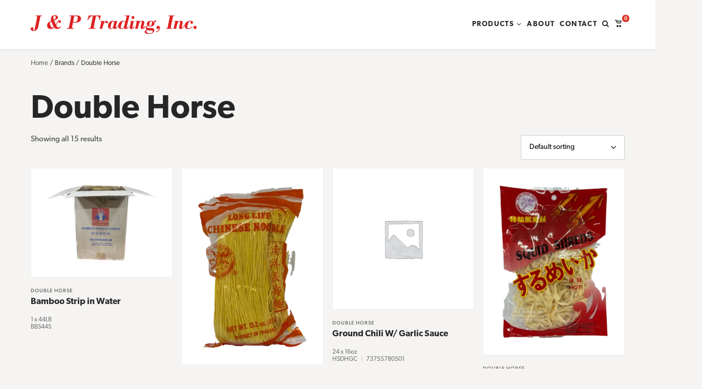

--- FILE ---
content_type: text/html; charset=UTF-8
request_url: https://www.jptradingus.com/jp_brand/double-horse/
body_size: 12761
content:
<!DOCTYPE html>
<!--[if lt IE 9]><html class="no-js no-svg ie lt-ie9 lt-ie8 lt-ie7" dir="ltr" lang="en-US" prefix="og: https://ogp.me/ns#"> <![endif]-->
<!--[if IE 9]><html class="no-js no-svg ie ie9 lt-ie9 lt-ie8" dir="ltr" lang="en-US" prefix="og: https://ogp.me/ns#"> <![endif]-->
<!--[if gt IE 9]><!--><html class="no-js" dir="ltr" lang="en-US" prefix="og: https://ogp.me/ns#"> <!--<![endif]-->

	<head>
			<script>window.addEventListener("error", window.__analyticsTrackError = function f(e) {f.q = f.q || []; f.q.push(e);}, true);</script>
		<script async src="https://www.googletagmanager.com/gtag/js?id=G-CE8YLL9CXL"></script>
		<script>
			window.dataLayer = window.dataLayer || [];
			function gtag(){dataLayer.push(arguments);}
			gtag('js', new Date());

			gtag('config', 'G-CE8YLL9CXL');
		</script>
	
		
	<meta charset="UTF-8"/>
	<meta http-equiv="Content-Type" content="text/html; charset=UTF-8"/>
	<meta http-equiv="X-UA-Compatible" content="IE=edge">
	<meta name="viewport" content="width=device-width, initial-scale=1">

	<link rel="pingback" href="https://www.jptradingus.com/xmlrpc.php"/>

		<link rel="stylesheet" href="https://use.typekit.net/xni3die.css" />

	
	<title>Double Horse - J&amp;P Trading - jptradingus.com</title>

		<!-- All in One SEO Pro 4.9.3 - aioseo.com -->
	<meta name="robots" content="max-image-preview:large" />
	<link rel="canonical" href="https://www.jptradingus.com/jp_brand/double-horse/" />
	<meta name="generator" content="All in One SEO Pro (AIOSEO) 4.9.3" />
		<meta property="og:locale" content="en_US" />
		<meta property="og:site_name" content="J&amp;P Trading - jptradingus.com -" />
		<meta property="og:type" content="article" />
		<meta property="og:title" content="Double Horse - J&amp;P Trading - jptradingus.com" />
		<meta property="og:url" content="https://www.jptradingus.com/jp_brand/double-horse/" />
		<meta name="twitter:card" content="summary" />
		<meta name="twitter:title" content="Double Horse - J&amp;P Trading - jptradingus.com" />
		<script type="application/ld+json" class="aioseo-schema">
			{"@context":"https:\/\/schema.org","@graph":[{"@type":"BreadcrumbList","@id":"https:\/\/www.jptradingus.com\/jp_brand\/double-horse\/#breadcrumblist","itemListElement":[{"@type":"ListItem","@id":"https:\/\/www.jptradingus.com#listItem","position":1,"name":"Home","item":"https:\/\/www.jptradingus.com","nextItem":{"@type":"ListItem","@id":"https:\/\/www.jptradingus.com\/shop\/#listItem","name":"Shop"}},{"@type":"ListItem","@id":"https:\/\/www.jptradingus.com\/shop\/#listItem","position":2,"name":"Shop","item":"https:\/\/www.jptradingus.com\/shop\/","nextItem":{"@type":"ListItem","@id":"https:\/\/www.jptradingus.com\/jp_brand\/double-horse\/#listItem","name":"Double Horse"},"previousItem":{"@type":"ListItem","@id":"https:\/\/www.jptradingus.com#listItem","name":"Home"}},{"@type":"ListItem","@id":"https:\/\/www.jptradingus.com\/jp_brand\/double-horse\/#listItem","position":3,"name":"Double Horse","previousItem":{"@type":"ListItem","@id":"https:\/\/www.jptradingus.com\/shop\/#listItem","name":"Shop"}}]},{"@type":"CollectionPage","@id":"https:\/\/www.jptradingus.com\/jp_brand\/double-horse\/#collectionpage","url":"https:\/\/www.jptradingus.com\/jp_brand\/double-horse\/","name":"Double Horse - J&P Trading - jptradingus.com","inLanguage":"en-US","isPartOf":{"@id":"https:\/\/www.jptradingus.com\/#website"},"breadcrumb":{"@id":"https:\/\/www.jptradingus.com\/jp_brand\/double-horse\/#breadcrumblist"}},{"@type":"Organization","@id":"https:\/\/www.jptradingus.com\/#organization","name":"J&P Trading - jptradingus.com","url":"https:\/\/www.jptradingus.com\/"},{"@type":"WebSite","@id":"https:\/\/www.jptradingus.com\/#website","url":"https:\/\/www.jptradingus.com\/","name":"J&P Trading - jptradingus.com","inLanguage":"en-US","publisher":{"@id":"https:\/\/www.jptradingus.com\/#organization"}}]}
		</script>
		<!-- All in One SEO Pro -->

<link rel="alternate" type="application/rss+xml" title="J&amp;P Trading - jptradingus.com &raquo; Double Horse Brand Feed" href="https://www.jptradingus.com/jp_brand/double-horse/feed/" />
<link rel='stylesheet' id='wp-block-library-css' href='https://www.jptradingus.com/wp-includes/css/dist/block-library/style.min.css?ver=6.8.3' type='text/css' media='all' />
<link rel='stylesheet' id='aioseo/css/src/vue/standalone/blocks/table-of-contents/global.scss-css' href='https://www.jptradingus.com/wp-content/plugins/all-in-one-seo-pack-pro/dist/Pro/assets/css/table-of-contents/global.e90f6d47.css?ver=4.9.3' type='text/css' media='all' />
<link rel='stylesheet' id='aioseo/css/src/vue/standalone/blocks/pro/recipe/global.scss-css' href='https://www.jptradingus.com/wp-content/plugins/all-in-one-seo-pack-pro/dist/Pro/assets/css/recipe/global.67a3275f.css?ver=4.9.3' type='text/css' media='all' />
<link rel='stylesheet' id='aioseo/css/src/vue/standalone/blocks/pro/product/global.scss-css' href='https://www.jptradingus.com/wp-content/plugins/all-in-one-seo-pack-pro/dist/Pro/assets/css/product/global.61066cfb.css?ver=4.9.3' type='text/css' media='all' />
<link rel='stylesheet' id='plaudit-base/generic-dialog/style-css' href='https://www.jptradingus.com/wp-content/plugins/plaudit-base/dist/blocks/plaudit-base-generic-dialog/style.css?ver=40b9bde1ffecef904cfc' type='text/css' media='all' />
<link rel='stylesheet' id='plaudit-base/generic-dialog-button/style-css' href='https://www.jptradingus.com/wp-content/plugins/plaudit-base/dist/blocks/plaudit-base-generic-dialog-button/style.css?ver=790bd892128afb684a96' type='text/css' media='all' />
<style id='global-styles-inline-css' type='text/css'>
:root{--wp--preset--color--gray: #F5F4F2;--wp--preset--color--red: #DB362A;}.wp-block-cover{--wp--preset--color--none: transparent;}:root { --wp--style--global--content-size: ;--wp--style--global--wide-size: ; }:where(body) { margin: 0; }.wp-site-blocks > .alignleft { float: left; margin-right: 2em; }.wp-site-blocks > .alignright { float: right; margin-left: 2em; }.wp-site-blocks > .aligncenter { justify-content: center; margin-left: auto; margin-right: auto; }:where(.is-layout-flex){gap: 0.5em;}:where(.is-layout-grid){gap: 0.5em;}.is-layout-flow > .alignleft{float: left;margin-inline-start: 0;margin-inline-end: 2em;}.is-layout-flow > .alignright{float: right;margin-inline-start: 2em;margin-inline-end: 0;}.is-layout-flow > .aligncenter{margin-left: auto !important;margin-right: auto !important;}.is-layout-constrained > .alignleft{float: left;margin-inline-start: 0;margin-inline-end: 2em;}.is-layout-constrained > .alignright{float: right;margin-inline-start: 2em;margin-inline-end: 0;}.is-layout-constrained > .aligncenter{margin-left: auto !important;margin-right: auto !important;}.is-layout-constrained > :where(:not(.alignleft):not(.alignright):not(.alignfull)){max-width: var(--wp--style--global--content-size);margin-left: auto !important;margin-right: auto !important;}.is-layout-constrained > .alignwide{max-width: var(--wp--style--global--wide-size);}body .is-layout-flex{display: flex;}.is-layout-flex{flex-wrap: wrap;align-items: center;}.is-layout-flex > :is(*, div){margin: 0;}body .is-layout-grid{display: grid;}.is-layout-grid > :is(*, div){margin: 0;}.has-gray-color{color: var(--wp--preset--color--gray) !important;}.has-red-color{color: var(--wp--preset--color--red) !important;}.has-gray-background-color{background-color: var(--wp--preset--color--gray) !important;}.has-red-background-color{background-color: var(--wp--preset--color--red) !important;}.has-gray-border-color{border-color: var(--wp--preset--color--gray) !important;}.has-red-border-color{border-color: var(--wp--preset--color--red) !important;}.wp-block-cover.has-none-color{color: var(--wp--preset--color--none) !important;}.wp-block-cover.has-none-background-color{background-color: var(--wp--preset--color--none) !important;}.wp-block-cover.has-none-border-color{border-color: var(--wp--preset--color--none) !important;}
:where(.wp-block-post-template.is-layout-flex){gap: 1.25em;}:where(.wp-block-post-template.is-layout-grid){gap: 1.25em;}
:where(.wp-block-columns.is-layout-flex){gap: 2em;}:where(.wp-block-columns.is-layout-grid){gap: 2em;}
:root :where(.wp-block-pullquote){font-size: 1.5em;line-height: 1.6;}
</style>
<link rel='stylesheet' id='wc-variation-images-frontend-css' href='https://www.jptradingus.com/wp-content/plugins/wc-variation-images/assets/css/frontend.css?ver=1.1.1' type='text/css' media='all' />
<link rel='stylesheet' id='woocommerce-layout-css' href='https://www.jptradingus.com/wp-content/plugins/woocommerce/assets/css/woocommerce-layout.css?ver=10.4.3' type='text/css' media='all' />
<link rel='stylesheet' id='woocommerce-smallscreen-css' href='https://www.jptradingus.com/wp-content/plugins/woocommerce/assets/css/woocommerce-smallscreen.css?ver=10.4.3' type='text/css' media='only screen and (max-width: 768px)' />
<link rel='stylesheet' id='woocommerce-general-css' href='https://www.jptradingus.com/wp-content/plugins/woocommerce/assets/css/woocommerce.css?ver=10.4.3' type='text/css' media='all' />
<style id='woocommerce-inline-inline-css' type='text/css'>
.woocommerce form .form-row .required { visibility: visible; }
</style>
<link rel='stylesheet' id='plaudit-theme.bundle-css' href='https://www.jptradingus.com/wp-content/themes/plaudit-theme-child/assets/target/bundle.css?ver=1741813720' type='text/css' media='all' />
<script type="text/javascript" src="https://www.jptradingus.com/wp-content/themes/plaudit-theme-child/assets/target/bundle-header.js?ver=1767992919" id="plaudit-theme.bundle-header-js"></script>
<script type="text/javascript" src="https://www.jptradingus.com/wp-includes/js/jquery/jquery.min.js?ver=3.7.1" id="jquery-core-js"></script>
<script type="text/javascript" src="https://www.jptradingus.com/wp-includes/js/jquery/jquery-migrate.min.js?ver=3.4.1" id="jquery-migrate-js"></script>
<script type="text/javascript" src="https://www.jptradingus.com/wp-content/plugins/woocommerce/assets/js/jquery-blockui/jquery.blockUI.min.js?ver=2.7.0-wc.10.4.3" id="wc-jquery-blockui-js" defer="defer" data-wp-strategy="defer"></script>
<script type="text/javascript" id="wc-add-to-cart-js-extra">
/* <![CDATA[ */
var wc_add_to_cart_params = {"ajax_url":"\/wp-admin\/admin-ajax.php","wc_ajax_url":"\/?wc-ajax=%%endpoint%%","i18n_view_cart":"View cart","cart_url":"https:\/\/www.jptradingus.com\/cart\/","is_cart":"","cart_redirect_after_add":"no"};
/* ]]> */
</script>
<script type="text/javascript" src="https://www.jptradingus.com/wp-content/plugins/woocommerce/assets/js/frontend/add-to-cart.min.js?ver=10.4.3" id="wc-add-to-cart-js" defer="defer" data-wp-strategy="defer"></script>
<script type="text/javascript" src="https://www.jptradingus.com/wp-content/plugins/woocommerce/assets/js/js-cookie/js.cookie.min.js?ver=2.1.4-wc.10.4.3" id="wc-js-cookie-js" defer="defer" data-wp-strategy="defer"></script>
<script type="text/javascript" id="woocommerce-js-extra">
/* <![CDATA[ */
var woocommerce_params = {"ajax_url":"\/wp-admin\/admin-ajax.php","wc_ajax_url":"\/?wc-ajax=%%endpoint%%","i18n_password_show":"Show password","i18n_password_hide":"Hide password"};
/* ]]> */
</script>
<script type="text/javascript" src="https://www.jptradingus.com/wp-content/plugins/woocommerce/assets/js/frontend/woocommerce.min.js?ver=10.4.3" id="woocommerce-js" defer="defer" data-wp-strategy="defer"></script>
<script type="text/javascript" id="wc-cart-fragments-js-extra">
/* <![CDATA[ */
var wc_cart_fragments_params = {"ajax_url":"\/wp-admin\/admin-ajax.php","wc_ajax_url":"\/?wc-ajax=%%endpoint%%","cart_hash_key":"wc_cart_hash_0dacc3ceb6d4a5eb4301b83e97ac7040","fragment_name":"wc_fragments_0dacc3ceb6d4a5eb4301b83e97ac7040","request_timeout":"5000"};
/* ]]> */
</script>
<script type="text/javascript" src="https://www.jptradingus.com/wp-content/plugins/woocommerce/assets/js/frontend/cart-fragments.min.js?ver=10.4.3" id="wc-cart-fragments-js" defer="defer" data-wp-strategy="defer"></script>
<link rel="apple-touch-icon" sizes="144x144" href="/wp-content/uploads/fbrfg/apple-touch-icon.png?v=20220824">
<link rel="icon" type="image/png" sizes="32x32" href="/wp-content/uploads/fbrfg/favicon-32x32.png?v=20220824">
<link rel="icon" type="image/png" sizes="16x16" href="/wp-content/uploads/fbrfg/favicon-16x16.png?v=20220824">
<link rel="manifest" href="/wp-content/uploads/fbrfg/site.webmanifest?v=20220824">
<link rel="mask-icon" href="/wp-content/uploads/fbrfg/safari-pinned-tab.svg?v=20220824" color="#db362a">
<link rel="shortcut icon" href="/wp-content/uploads/fbrfg/favicon.ico?v=20220824">
<meta name="msapplication-TileColor" content="#b8d6d6">
<meta name="msapplication-config" content="/wp-content/uploads/fbrfg/browserconfig.xml?v=20220824">
<meta name="theme-color" content="#db362a"><style>.woocommerce-product-gallery{ opacity: 1 !important; }</style>	<noscript><style>.woocommerce-product-gallery{ opacity: 1 !important; }</style></noscript>
	<link rel="icon" href="https://www.jptradingus.com/wp-content/uploads/favicon-106x106.png" sizes="32x32" />
<link rel="icon" href="https://www.jptradingus.com/wp-content/uploads/favicon-300x300.png" sizes="192x192" />
<link rel="apple-touch-icon" href="https://www.jptradingus.com/wp-content/uploads/favicon-300x300.png" />
<meta name="msapplication-TileImage" content="https://www.jptradingus.com/wp-content/uploads/favicon-300x300.png" />
 

		
		<script>(function(d){ d.className = d.className.replace('no-js', 'js') })(document.documentElement)</script>
</head>

	<body
		data-template="base.twig"
		class="archive tax-jp_brand term-double-horse term-559 wp-theme-plaudit-theme wp-child-theme-plaudit-theme-child theme-plaudit-theme woocommerce woocommerce-page woocommerce-no-js metaslider-plugin level-1
	">
		<a class="skipToContent" href="#mainContent">Skip to content</a>

		<div id="page"></div>

		<div class="pageOverlay" tabindex="-1"></div>
		<div class="filtersPageOverlay" tabindex="-1"></div>

		<header class="pageHeader">
			<div class="pageHeader__inner">
								<a class="pageHeader__logoLink" href="https://www.jptradingus.com" rel="home">
					<svg xmlns="http://www.w3.org/2000/svg" width="335.32" height="37.04" viewBox="0 0 335.32 37.04">
	<title>J&amp;P Trading, Inc.</title>
	<path id="Path_1122" data-name="Path 1122" d="M23.72,8.8H10.8l-.28,1.36h3.6L9.16,34.04c-.6,2.92-1.4,4.08-2.76,4.08-.64,0-1.04-.28-1.04-.64,0-.28,0-.32.44-.72a2.736,2.736,0,0,0,.72-1.88,2.647,2.647,0,0,0-2.8-2.72A3,3,0,0,0,.76,35.32c0,2.44,2.2,4.12,5.4,4.12a10,10,0,0,0,5.96-1.92c2.24-1.72,3.32-3.68,4.16-7.76l4.12-19.6h3.04ZM61.04,29.96c-1.84,2.12-2.6,2.64-4,2.64-1.76,0-3.16-1.36-4.72-4.56a26.781,26.781,0,0,0,2.4-4.52c.92-2.16,1.48-3.04,2-3.04.24,0,.4.24.44.6l.08.6a2.3,2.3,0,0,0,2.32,1.92A2.374,2.374,0,0,0,61.88,21a2.88,2.88,0,0,0-3.08-2.92c-2.4,0-3.72,1.24-5.36,5.04a24.635,24.635,0,0,1-1.88,3.6l-.6-1.28c-.92-1.96-1.6-3.52-2.52-5.84l-.4-1.08c1.96-.64,2.64-.88,3.68-1.32,2.8-1.2,4.08-2.68,4.08-4.72,0-2.44-2.6-4.28-5.96-4.28-4.96,0-8.4,3.16-8.4,7.68a11.833,11.833,0,0,0,.68,3.68A16.3,16.3,0,0,0,37.44,22a8,8,0,0,0-3.52,6.64c0,4.04,2.92,6.8,7.16,6.8a9.22,9.22,0,0,0,3.32-.6,12.628,12.628,0,0,0,3.8-2.2,7.814,7.814,0,0,0,6.28,2.8,8.358,8.358,0,0,0,4.92-1.72A8.7,8.7,0,0,0,61.88,31ZM47.6,17.24c-1-2.88-1.16-3.52-1.16-4.72a2.864,2.864,0,0,1,2.68-3c1.4,0,2.24,1.08,2.24,2.92C51.36,14.84,50.28,16.24,47.6,17.24Zm-5.08,3.52c.88,2.48,1.28,3.52,2.16,5.64a26.036,26.036,0,0,0,2.64,5.2,4.025,4.025,0,0,1-2.64,1.12,3.585,3.585,0,0,1-2.96-1.96,13.339,13.339,0,0,1-2.12-6.24C39.6,22.96,40.4,21.96,42.52,20.76ZM86.16,23h2.76a34.618,34.618,0,0,0,5.4-.32c4.88-.72,8.16-3.8,8.16-7.64a5.977,5.977,0,0,0-2.24-4.64C98.72,9.2,97,8.8,93.32,8.8H79.08l-.28,1.36h3.76L77.68,33.64h-3.2L74.2,35H87.36l.32-1.36H83.92Zm.28-1.32,2.32-11.52h2.96c3.24,0,4.24.6,4.24,2.64a21.193,21.193,0,0,1-.44,3.28c-.48,2.56-1.04,3.92-2.04,4.72-.8.64-2.04.88-4.92.88ZM118.24,8.8l-3.04,8.72h1.44a23.285,23.285,0,0,1,2.96-4.32,7.384,7.384,0,0,1,6.36-3.08,1.947,1.947,0,0,1,.48.04l-5,23.48h-3.92L117.24,35h14.2l.28-1.36h-4.04l5-23.48h1.2a4.988,4.988,0,0,1,2.68.44c1.68.76,2.6,2.52,2.6,5.12,0,.4-.08,1-.16,1.8h1.44l1.84-8.72ZM140.12,35h5.24l1.44-5.44c1.08-4.16,3.08-7.48,4.52-7.48.36,0,.44.08,1.24,1.12a2.667,2.667,0,0,0,2.04,1.12A2.314,2.314,0,0,0,156.88,22c0-1.56-1.24-2.6-3-2.6a5,5,0,0,0-3.32,1.48,10.479,10.479,0,0,0-2.12,2.48l-.08-.08,1.04-3.88h-.84a34.995,34.995,0,0,1-4.2.28h-3.2l-.28,1.2h2.88Zm30.12-15.4-.44,1.92h-.08a3.338,3.338,0,0,0-3.48-2.32,9.787,9.787,0,0,0-7.32,4.16,11.058,11.058,0,0,0-2.08,6.16c0,3.52,2.32,5.92,5.68,5.92,1.96,0,3.32-.72,5.04-2.64a3.35,3.35,0,0,0,3.4,2.64A5.076,5.076,0,0,0,175,33.48a13.409,13.409,0,0,0,1.96-3.36l-1.04-.76c-1.04,2.48-1.96,3.72-2.72,3.72-.48,0-.72-.28-.72-.96a8.284,8.284,0,0,1,.36-2l2.68-10.52Zm-8.4,13.28a5.524,5.524,0,0,1,.12-1.04c.4-2.08,1.52-6.28,2.2-8.52.64-2,1.36-2.76,2.6-2.76a2.4,2.4,0,0,1,2.32,2.52,32.515,32.515,0,0,1-1.44,6.84c-.72,2.48-2.56,4.32-4.24,4.32C162.44,34.24,161.84,33.72,161.84,32.88ZM200.56,8.52h-.84c-2.76.24-4.12.32-5.56.32h-3.04l-.32,1.2h4.12l-3,11.64a4.187,4.187,0,0,0-4.12-2.52,10.469,10.469,0,0,0-10.32,10.28,5.753,5.753,0,0,0,6.08,6,7.074,7.074,0,0,0,5.84-2.76c.36,1.92,1.4,2.76,3.48,2.76A5.31,5.31,0,0,0,197,33.4a11.715,11.715,0,0,0,1.8-3.64l-.84-.56c-1.08,2.8-1.84,3.96-2.6,3.96-.4,0-.76-.48-.76-1.04a8.167,8.167,0,0,1,.32-1.84ZM190.44,27.48c-.08.24-.12.48-.24.76a27.223,27.223,0,0,1-1.32,3.32,5.958,5.958,0,0,1-4.48,2.68,1.58,1.58,0,0,1-1.72-1.56c0-1.24.6-3.76,2-8.2,1-3.08,1.96-4.24,3.68-4.24a3.289,3.289,0,0,1,2.92,3.44,2.833,2.833,0,0,1-.04.56,2.537,2.537,0,0,0-.16.68Zm18.84-8.2h-.96a24.986,24.986,0,0,1-4.08.28h-2.72l-.28,1.2h2.44l-2.64,10.08a7.965,7.965,0,0,0-.32,1.96c0,1.72,1.32,2.64,3.72,2.64a5.3,5.3,0,0,0,3.88-1.48,7.9,7.9,0,0,0,2.32-3.68l-1.04-.76c-1.08,2.64-2.08,3.88-3.12,3.88a.547.547,0,0,1-.56-.56,7.175,7.175,0,0,1,.2-1.08ZM207.4,9.96a2.817,2.817,0,0,0-2.84,2.8,2.851,2.851,0,0,0,2.84,2.84,2.817,2.817,0,0,0,2.8-2.84A2.783,2.783,0,0,0,207.4,9.96ZM211.76,35h5.28l2.76-10.84c1.84-2.04,3.8-3.36,4.96-3.36a.71.71,0,0,1,.72.68,6.708,6.708,0,0,1-.24,1.24l-1.84,7.4a9.1,9.1,0,0,0-.4,2.28,3.053,3.053,0,0,0,3.28,3.04c2.84,0,5.24-2.12,6.84-6.04l-1.16-.28c-1.2,2.6-2.28,3.84-3.32,3.84-.32,0-.48-.24-.48-.6a6.113,6.113,0,0,1,.36-1.8l1.6-6.6a5.637,5.637,0,0,0,.28-1.64c0-1.96-1.4-3.12-3.72-3.12a8.05,8.05,0,0,0-4.08,1.24,7.859,7.859,0,0,0-2.32,2l-.08-.08.8-3.16h-.8a49.167,49.167,0,0,1-5.32.36h-2.36l-.32,1.2h3.08Zm28.28-1.48c-3.24,0-4.28-.36-4.28-1.48,0-.88.28-1.32,1.84-2.8a7.328,7.328,0,0,0,4.8,1.48c4.92,0,8.48-2.6,8.48-6.16a4.259,4.259,0,0,0-.4-1.68c.28-1.04.4-1.24.84-1.24.08,0,.16.04.24.04l.56.24a.806.806,0,0,0,.44.12,1.586,1.586,0,0,0,1.52-1.68,1.66,1.66,0,0,0-1.72-1.72c-1.16,0-1.92.96-2.52,3.24a8.1,8.1,0,0,0-6.44-2.68c-4.2,0-7.96,2.92-7.96,6.2a4.244,4.244,0,0,0,1.28,3.12c-2.36,1.64-3.44,3.24-3.44,5.24a3.869,3.869,0,0,0,2,3.36c-3.24,1.4-4.28,2.36-4.28,3.92,0,2.64,2.84,4.2,7.64,4.2,7.2,0,12-3,12-7.48A3.455,3.455,0,0,0,249.4,35c-1.2-1.08-2.88-1.48-6.48-1.48Zm.24-5.88c0-.12.08-.6.2-1.48a14.353,14.353,0,0,1,1.28-4.6,2.338,2.338,0,0,1,2.2-1.32A1.87,1.87,0,0,1,246,22.2a22.126,22.126,0,0,1-1,4.84c-.56,1.72-1.56,2.64-2.88,2.64A1.784,1.784,0,0,1,240.28,27.64Zm-4.04,10a13.067,13.067,0,0,0,5.12.64c5.04,0,6.08.32,6.08,1.88,0,2.16-3.16,3.88-7.12,3.88-3.36,0-5.6-1.52-5.6-3.8A3,3,0,0,1,236.24,37.64Zm18.16,4.32a11.216,11.216,0,0,0,4.96-2.76,7.848,7.848,0,0,0,2.8-5.68,4.146,4.146,0,0,0-3.96-4.36,3.253,3.253,0,0,0-3.32,3.28,2.624,2.624,0,0,0,2.52,2.92,2.332,2.332,0,0,0,1.92-.96c.36-.52.44-.6.6-.6.24,0,.36.28.36.72a5.254,5.254,0,0,1-2,3.92A17.075,17.075,0,0,1,254,40.88ZM279.52,8.8l-.28,1.36h2.88l-4.96,23.48h-2.28L274.6,35h11.72l.28-1.36h-3.16l5.04-23.48h2.72l.32-1.36ZM289.36,35h5.28l2.76-10.84c1.84-2.04,3.8-3.36,4.96-3.36a.71.71,0,0,1,.72.68,6.708,6.708,0,0,1-.24,1.24L301,30.12a9.1,9.1,0,0,0-.4,2.28,3.053,3.053,0,0,0,3.28,3.04c2.84,0,5.24-2.12,6.84-6.04l-1.16-.28c-1.2,2.6-2.28,3.84-3.32,3.84-.32,0-.48-.24-.48-.6a6.114,6.114,0,0,1,.36-1.8l1.6-6.6a5.637,5.637,0,0,0,.28-1.64c0-1.96-1.4-3.12-3.72-3.12a8.05,8.05,0,0,0-4.08,1.24,7.859,7.859,0,0,0-2.32,2l-.08-.08.8-3.16h-.8a49.167,49.167,0,0,1-5.32.36h-2.36l-.32,1.2h3.08ZM327,30.08a9.777,9.777,0,0,1-3.16,2.88,8.61,8.61,0,0,1-4,1.16c-1.72,0-2.68-.84-2.68-2.4a28.118,28.118,0,0,1,1.72-6.84c1.12-3.24,2.28-4.64,3.84-4.64a1.254,1.254,0,0,1,1.36,1.24,7.333,7.333,0,0,1-.08.84,5.768,5.768,0,0,0-.2,1.08,2.12,2.12,0,0,0,2.28,1.84,2.621,2.621,0,0,0,2.76-2.52c0-2-2.4-3.52-5.52-3.52-6.08,0-11.76,4.8-11.76,9.96,0,3.72,3.04,6.28,7.44,6.28A10.16,10.16,0,0,0,324.52,34a10.969,10.969,0,0,0,3.4-3.12Zm5.96-.84a3.04,3.04,0,0,0-3.08,3,3.167,3.167,0,0,0,3.12,3.2h.08a3.1,3.1,0,0,0-.12-6.2Z" transform="translate(-0.76 -8.2)" fill="#de2223"/>
</svg>
				</a>

								<span class="menuTriggers">
					<a id="menuTrigger--open" class="menuTrigger menuTrigger--open" href="#menu" title="Open Menu" tabindex="-1">
												<svg xmlns="http://www.w3.org/2000/svg" viewBox="0 0 35 23.5" width="25">
							<path d="M0 00.0h35v2.7H0v-2.7z"> </path>
							<path d="M0 10.9h35v2.7H0v-2.7z"> </path>
							<path d="M0 20.8h35v2.7H0v-2.7z"> </path>
						</svg>
						<span class="label">Menu</span>
					</a>
					<a id="menuTrigger--close" class="menuTrigger menuTrigger--close" href="#page" title="Close Menu" tabindex="-1">
												<svg xmlns="http://www.w3.org/2000/svg" height="17" viewBox="0 0 27.2 27">
							<path d="M1.9.6l24.7 24.5-1.9 1.9L0 2.5 1.9.6z"> </path>
							<path d="M.3 24.8L25.3 0l1.9 1.9-25 24.8-1.9-1.9z"> </path>
						</svg>
						<span class="label">Close</span>
					</a>
				</span>

				<span class="mobileCartLink"><a class="mobileCartLink__inner" href="https://www.jptradingus.com/cart/"><span class="cart-item-count"></span><span class="mobileCartLink__label">Cart</span></a></span>

				<nav id="menu" class="menu">
					<div class="menu__inner">
						<form class="searchForm searchForm--mobileMenu" method="get" role="search" action="/products">
	<input type="text" placeholder="Search for a Product" name="query" value="" autofocus />
	<div class="searchForm__btn btn">
		<input type="submit" value="Search" class="submit"/>
	</div>
</form>
							<ul class="nav nav--primary">
		
					
			<li class="menu-item menu-item-type-post_type menu-item-object-page menu-item-has-children menu-item-143 menu-item--products menu-item-has-children">
				<a target="_self" href="https://www.jptradingus.com/products/">
					<span>
												<span>Products</span>
					</span>
				</a>
									<div class="child-wrap">
						<ul>
							<li class="menu-item menu-item-type-post_type menu-item-object-page menu-item-143 menu-item--products menu-item--overview">		
	<a target="_self" href="https://www.jptradingus.com/products/"><span>Overview</span></a>
</li>																																<li class="">
										<a href="https://www.jptradingus.com/product-category/uncategorized/"><span>Uncategorized</span></a>
																			</li>
																																								<li class="menu-item-has-children">
										<a href="https://www.jptradingus.com/product-category/bamboo-shoots/"><span>Bamboo Shoots</span></a>
																					<div class="child-wrap">
												<ul>
																											<li class="">
															<a href="https://www.jptradingus.com/product-category/bamboo-shoots/in-bag-bamboo-shoots/"><span>In Bag</span></a>
														</li>
																											<li class="">
															<a href="https://www.jptradingus.com/product-category/bamboo-shoots/in-can-bamboo-shoots/"><span>In Can</span></a>
														</li>
																											<li class="">
															<a href="https://www.jptradingus.com/product-category/bamboo-shoots/in-jar-bamboo-shoots/"><span>In Jar</span></a>
														</li>
																									</ul>
											</div>
																			</li>
																																																																																																													<li class="menu-item-has-children">
										<a href="https://www.jptradingus.com/product-category/candy-sweets/"><span>Candy &amp; Sweets</span></a>
																					<div class="child-wrap">
												<ul>
																											<li class="">
															<a href="https://www.jptradingus.com/product-category/candy-sweets/candy/"><span>Candy</span></a>
														</li>
																											<li class="">
															<a href="https://www.jptradingus.com/product-category/candy-sweets/jelly/"><span>Jelly</span></a>
														</li>
																											<li class="">
															<a href="https://www.jptradingus.com/product-category/candy-sweets/pudding/"><span>Pudding</span></a>
														</li>
																											<li class="">
															<a href="https://www.jptradingus.com/product-category/candy-sweets/desserts/"><span>Desserts</span></a>
														</li>
																									</ul>
											</div>
																			</li>
																																																																																						<li class="menu-item-has-children">
										<a href="https://www.jptradingus.com/product-category/canned-goods-vegetables/"><span>Canned Goods &amp; Vegetables</span></a>
																					<div class="child-wrap">
												<ul>
																											<li class="">
															<a href="https://www.jptradingus.com/product-category/canned-goods-vegetables/canned-fish/"><span>Canned Fish</span></a>
														</li>
																											<li class="">
															<a href="https://www.jptradingus.com/product-category/canned-goods-vegetables/quail-eggs/"><span>Quail Eggs</span></a>
														</li>
																											<li class="">
															<a href="https://www.jptradingus.com/product-category/canned-goods-vegetables/canned-juice/"><span>Canned Juice</span></a>
														</li>
																											<li class="">
															<a href="https://www.jptradingus.com/product-category/canned-goods-vegetables/canned-fruit/"><span>Canned Fruit</span></a>
														</li>
																											<li class="">
															<a href="https://www.jptradingus.com/product-category/canned-goods-vegetables/corn-water-chestnuts/"><span>Corn &amp; Water Chestnuts</span></a>
														</li>
																											<li class="">
															<a href="https://www.jptradingus.com/product-category/canned-goods-vegetables/mushrooms/"><span>Mushrooms</span></a>
														</li>
																											<li class="">
															<a href="https://www.jptradingus.com/product-category/canned-goods-vegetables/meats-and-pastes/"><span>Meats and Pastes</span></a>
														</li>
																									</ul>
											</div>
																			</li>
																																																															<li class="menu-item-has-children">
										<a href="https://www.jptradingus.com/product-category/canned-milk-curry/"><span>Canned Milk &amp; Curry</span></a>
																					<div class="child-wrap">
												<ul>
																											<li class="">
															<a href="https://www.jptradingus.com/product-category/canned-milk-curry/curry-powder/"><span>Curry Powder</span></a>
														</li>
																											<li class="">
															<a href="https://www.jptradingus.com/product-category/canned-milk-curry/coconut-milk/"><span>Coconut Milk</span></a>
														</li>
																											<li class="">
															<a href="https://www.jptradingus.com/product-category/canned-milk-curry/curry-paste/"><span>Curry Paste</span></a>
														</li>
																											<li class="">
															<a href="https://www.jptradingus.com/product-category/canned-milk-curry/curry-soup/"><span>Curry Soup</span></a>
														</li>
																											<li class="">
															<a href="https://www.jptradingus.com/product-category/canned-milk-curry/condensed-milk/"><span>Condensed Milk</span></a>
														</li>
																									</ul>
											</div>
																			</li>
																																																																																						<li class="menu-item-has-children">
										<a href="https://www.jptradingus.com/product-category/cookies-snacks/"><span>Cookies &amp; Snacks</span></a>
																					<div class="child-wrap">
												<ul>
																											<li class="">
															<a href="https://www.jptradingus.com/product-category/cookies-snacks/cakes/"><span>Cakes</span></a>
														</li>
																									</ul>
											</div>
																			</li>
																																								<li class="menu-item-has-children">
										<a href="https://www.jptradingus.com/product-category/cooler-frozen/"><span>Cooler &amp; Frozen</span></a>
																					<div class="child-wrap">
												<ul>
																											<li class="">
															<a href="https://www.jptradingus.com/product-category/cooler-frozen/fish/"><span>Fish</span></a>
														</li>
																											<li class="">
															<a href="https://www.jptradingus.com/product-category/cooler-frozen/shrimp/"><span>Shrimp</span></a>
														</li>
																											<li class="">
															<a href="https://www.jptradingus.com/product-category/cooler-frozen/sausage/"><span>Sausage</span></a>
														</li>
																											<li class="">
															<a href="https://www.jptradingus.com/product-category/cooler-frozen/meatballs-meatloaf/"><span>Meatballs &amp; Meatloaf</span></a>
														</li>
																											<li class="">
															<a href="https://www.jptradingus.com/product-category/cooler-frozen/dessert/"><span>Desserts</span></a>
														</li>
																											<li class="">
															<a href="https://www.jptradingus.com/product-category/cooler-frozen/rice-sticks-noodles/"><span>Rice Sticks &amp; Noodles</span></a>
														</li>
																											<li class="">
															<a href="https://www.jptradingus.com/product-category/cooler-frozen/wraps/"><span>WRAPS</span></a>
														</li>
																									</ul>
											</div>
																			</li>
																																																																																																																																																																																																																																<li class="">
										<a href="https://www.jptradingus.com/product-category/dried-vegetables-spices-nuts/"><span>Dried Vegetables, Spices, &amp; Nuts</span></a>
																			</li>
																																								<li class="">
										<a href="https://www.jptradingus.com/product-category/drinks-tea/"><span>Drinks &amp; Tea</span></a>
																			</li>
																																																																																																																																																																																		<li class="">
										<a href="https://www.jptradingus.com/product-category/household-items/"><span>Household Items</span></a>
																			</li>
																																																																																																																																																																																		<li class="menu-item-has-children">
										<a href="https://www.jptradingus.com/product-category/instant-noodles/"><span>Instant Noodles</span></a>
																					<div class="child-wrap">
												<ul>
																											<li class="">
															<a href="https://www.jptradingus.com/product-category/instant-noodles/in-bowl/"><span>In Bowl</span></a>
														</li>
																											<li class="">
															<a href="https://www.jptradingus.com/product-category/instant-noodles/in-bag/"><span>In Bag</span></a>
														</li>
																											<li class="">
															<a href="https://www.jptradingus.com/product-category/instant-noodles/in-cup/"><span>In Cup</span></a>
														</li>
																									</ul>
											</div>
																			</li>
																																																															<li class="menu-item-has-children">
										<a href="https://www.jptradingus.com/product-category/kitchenware/"><span>Kitchenware</span></a>
																					<div class="child-wrap">
												<ul>
																											<li class="">
															<a href="https://www.jptradingus.com/product-category/kitchenware/bowls-plates/"><span>Bowls &amp; Plates</span></a>
														</li>
																											<li class="">
															<a href="https://www.jptradingus.com/product-category/kitchenware/cutting-boards/"><span>Cutting Boards</span></a>
														</li>
																											<li class="">
															<a href="https://www.jptradingus.com/product-category/kitchenware/pots-woks-pans/"><span>Pots, Woks, &amp; Pans</span></a>
														</li>
																									</ul>
											</div>
																			</li>
																																																																																																																																																											<li class="">
										<a href="https://www.jptradingus.com/product-category/oil-vinegar-wine/"><span>Oil, Vinegar, &amp; Wine</span></a>
																			</li>
																																																																																						<li class="">
										<a href="https://www.jptradingus.com/product-category/picked-preserved-goods/"><span>Picked &amp; Preserved Goods</span></a>
																			</li>
																																																															<li class="menu-item-has-children">
										<a href="https://www.jptradingus.com/product-category/powders-seasonings/"><span>Powders &amp; Seasonings</span></a>
																					<div class="child-wrap">
												<ul>
																											<li class="">
															<a href="https://www.jptradingus.com/product-category/powders-seasonings/flavors/"><span>Flavors</span></a>
														</li>
																											<li class="">
															<a href="https://www.jptradingus.com/product-category/powders-seasonings/flours/"><span>Flours</span></a>
														</li>
																											<li class="">
															<a href="https://www.jptradingus.com/product-category/powders-seasonings/desserts-powders-seasonings/"><span>Desserts</span></a>
														</li>
																									</ul>
											</div>
																			</li>
																																																																																																													<li class="menu-item-has-children">
										<a href="https://www.jptradingus.com/product-category/rice-and-noodles/"><span>Rice and Noodles</span></a>
																					<div class="child-wrap">
												<ul>
																											<li class="">
															<a href="https://www.jptradingus.com/product-category/rice-and-noodles/rice-sticks/"><span>Rice Sticks</span></a>
														</li>
																											<li class="">
															<a href="https://www.jptradingus.com/product-category/rice-and-noodles/noodles/"><span>Noodles</span></a>
														</li>
																											<li class="">
															<a href="https://www.jptradingus.com/product-category/rice-and-noodles/rice/"><span>Rice</span></a>
														</li>
																											<li class="">
															<a href="https://www.jptradingus.com/product-category/rice-and-noodles/rice-paper/"><span>Rice Paper</span></a>
														</li>
																									</ul>
											</div>
																			</li>
																																																																																																													<li class="menu-item-has-children">
										<a href="https://www.jptradingus.com/product-category/sauces-pastes/"><span>Sauces &amp; Pastes</span></a>
																					<div class="child-wrap">
												<ul>
																											<li class="">
															<a href="https://www.jptradingus.com/product-category/sauces-pastes/pastes/"><span>Pastes</span></a>
														</li>
																											<li class="">
															<a href="https://www.jptradingus.com/product-category/sauces-pastes/hot-sauce/"><span>Hot Sauce</span></a>
														</li>
																											<li class="">
															<a href="https://www.jptradingus.com/product-category/sauces-pastes/korean-sauce/"><span>Korean Sauce</span></a>
														</li>
																											<li class="">
															<a href="https://www.jptradingus.com/product-category/sauces-pastes/soy-sauce/"><span>Soy Sauce</span></a>
														</li>
																											<li class="">
															<a href="https://www.jptradingus.com/product-category/sauces-pastes/oyster-sauce/"><span>Oyster Sauce</span></a>
														</li>
																											<li class="">
															<a href="https://www.jptradingus.com/product-category/sauces-pastes/fish-sauce/"><span>Fish Sauce</span></a>
														</li>
																											<li class="">
															<a href="https://www.jptradingus.com/product-category/sauces-pastes/hoisin-sauce/"><span>Hoisin Sauce</span></a>
														</li>
																									</ul>
											</div>
																			</li>
																																																																																																																	</ul>
					</div>
							</li>
					
			<li class="menu-item menu-item-type-post_type menu-item-object-page menu-item-16 menu-item--about">
				<a target="_self" href="https://www.jptradingus.com/about/">
					<span>
												<span>About</span>
					</span>
				</a>
							</li>
					
			<li class="menu-item menu-item-type-post_type menu-item-object-page menu-item-15 menu-item--contact">
				<a target="_self" href="https://www.jptradingus.com/contact/">
					<span>
												<span>Contact</span>
					</span>
				</a>
							</li>
					
			<li class="menu-item menu-item-type-custom menu-item-object-custom menu-item-27 menu-item--search">
				<a target="_self" href="/?s=&post_type=product">
					<span>
												<span>Search</span>
					</span>
				</a>
							</li>
					
			<li class="menu-item menu-item-type-post_type menu-item-object-page menu-item-159 menu-item--cart">
				<a target="_self" href="https://www.jptradingus.com/cart/">
					<span>
													<span class="cart-item-count"></span>
												<span>Cart</span>
					</span>
				</a>
							</li>
			</ul>
					</div>
				</nav>
			</div>
		</header>

		<main id="mainContent" class="pageContent">
			


<form class="searchForm" method="get" role="search" action="/products">
	<input type="text" placeholder="Search for a Product" name="query" value="" autofocus />
	<div class="searchForm__btn btn">
		<input type="submit" value="Search" class="submit"/>
	</div>
</form>


<nav class="woocommerce-breadcrumb" aria-label="Breadcrumb"><a href="https://www.jptradingus.com">Home</a>&nbsp;&#47;&nbsp;Brands&nbsp;&#47;&nbsp;Double Horse</nav>





<header class="woocommerce-products-header">
			<h1 class="woocommerce-products-header__title page-title">Double Horse</h1>
	
		</header>


		<div class="woocommerce-notices-wrapper"></div><p class="woocommerce-result-count" role="alert" aria-relevant="all" >
	Showing all 15 results</p>
<form class="woocommerce-ordering" method="get">
		<select
		name="orderby"
		class="orderby"
					aria-label="Shop order"
			>
					<option value="menu_order"  selected='selected'>Default sorting</option>
					<option value="popularity" >Sort by popularity</option>
					<option value="date" >Sort by latest</option>
					<option value="price" >Sort by price: low to high</option>
					<option value="price-desc" >Sort by price: high to low</option>
			</select>
	<input type="hidden" name="paged" value="1" />
	</form>

	<div class="products productResults columns-4">

	          
                  

<div class="productCard">
		<a href="https://www.jptradingus.com/product/bamboo-strip-in-water/" class="woocommerce-LoopProduct-link woocommerce-loop-product__link">
		<img width="300" height="210" src="https://www.jptradingus.com/wp-content/uploads/BBS44S-300x210.png" class="attachment-woocommerce_thumbnail size-woocommerce_thumbnail" alt="Bamboo Strip in Water" decoding="async" fetchpriority="high" srcset="https://www.jptradingus.com/wp-content/uploads/BBS44S-300x210.png 300w, https://www.jptradingus.com/wp-content/uploads/BBS44S-1024x716.png 1024w, https://www.jptradingus.com/wp-content/uploads/BBS44S-768x537.png 768w, https://www.jptradingus.com/wp-content/uploads/BBS44S-1536x1073.png 1536w, https://www.jptradingus.com/wp-content/uploads/BBS44S-2048x1431.png 2048w, https://www.jptradingus.com/wp-content/uploads/BBS44S-642x449.png 642w, https://www.jptradingus.com/wp-content/uploads/BBS44S-152x106.png 152w" sizes="(max-width: 300px) 100vw, 300px" />
	
	<div class="woocommerce-loop-product__brand product-brand-helper">
					Double Horse
			</div>

		<h2 class="woocommerce-loop-product__title">Bamboo Strip in Water</h2>
		
		<div class="woocommerce-loop-product__meta product-meta-helper">
		1 x 44LB 

		<br/>
					BBS44S
		
				
	</div>

		</a><a href="/jp_brand/double-horse/?add-to-cart=16155" aria-describedby="woocommerce_loop_add_to_cart_link_describedby_16155" data-quantity="1" class="button product_type_simple add_to_cart_button ajax_add_to_cart" data-product_id="16155" data-product_sku="BBS44S" aria-label="Add to cart: &ldquo;Bamboo Strip in Water&rdquo;" rel="nofollow" data-success_message="&ldquo;Bamboo Strip in Water&rdquo; has been added to your cart" role="button">Add to cart</a>	<span id="woocommerce_loop_add_to_cart_link_describedby_16155" class="screen-reader-text">
			</span>
</div>
                
                  

<div class="productCard">
		<a href="https://www.jptradingus.com/product/chinese-yellow-noodle/" class="woocommerce-LoopProduct-link woocommerce-loop-product__link">
		<img width="300" height="453" src="https://www.jptradingus.com/wp-content/uploads/NDDH_1-300x453.png" class="attachment-woocommerce_thumbnail size-woocommerce_thumbnail" alt="Chinese Yellow Noodle" decoding="async" srcset="https://www.jptradingus.com/wp-content/uploads/NDDH_1-300x453.png 300w, https://www.jptradingus.com/wp-content/uploads/NDDH_1-70x106.png 70w, https://www.jptradingus.com/wp-content/uploads/NDDH_1-199x300.png 199w, https://www.jptradingus.com/wp-content/uploads/NDDH_1.png 345w" sizes="(max-width: 300px) 100vw, 300px" />
	
	<div class="woocommerce-loop-product__brand product-brand-helper">
					Double Horse
			</div>

		<h2 class="woocommerce-loop-product__title">Chinese Yellow Noodle</h2>
		
		<div class="woocommerce-loop-product__meta product-meta-helper">
		50 x 14oz 

		<br/>
					NDDH
		
					<span class="woocommerce-loop-product__separator product-meta-helper__separator">|</span>
				73755780220
	</div>

		</a><a href="/jp_brand/double-horse/?add-to-cart=16156" aria-describedby="woocommerce_loop_add_to_cart_link_describedby_16156" data-quantity="1" class="button product_type_simple add_to_cart_button ajax_add_to_cart" data-product_id="16156" data-product_sku="NDDH" aria-label="Add to cart: &ldquo;Chinese Yellow Noodle&rdquo;" rel="nofollow" data-success_message="&ldquo;Chinese Yellow Noodle&rdquo; has been added to your cart" role="button">Add to cart</a>	<span id="woocommerce_loop_add_to_cart_link_describedby_16156" class="screen-reader-text">
			</span>
</div>
                
                  

<div class="productCard">
		<a href="https://www.jptradingus.com/product/ground-chili-w-garlic-sauce/" class="woocommerce-LoopProduct-link woocommerce-loop-product__link">
		<img width="300" height="300" src="https://www.jptradingus.com/wp-content/uploads/woocommerce-placeholder-300x300.png" class="woocommerce-placeholder wp-post-image" alt="Placeholder" decoding="async" srcset="https://www.jptradingus.com/wp-content/uploads/woocommerce-placeholder-300x300.png 300w, https://www.jptradingus.com/wp-content/uploads/woocommerce-placeholder-106x106.png 106w, https://www.jptradingus.com/wp-content/uploads/woocommerce-placeholder-642x642.png 642w, https://www.jptradingus.com/wp-content/uploads/woocommerce-placeholder-1024x1024.png 1024w, https://www.jptradingus.com/wp-content/uploads/woocommerce-placeholder-150x150.png 150w, https://www.jptradingus.com/wp-content/uploads/woocommerce-placeholder-768x768.png 768w, https://www.jptradingus.com/wp-content/uploads/woocommerce-placeholder.png 1200w" sizes="(max-width: 300px) 100vw, 300px" />
	
	<div class="woocommerce-loop-product__brand product-brand-helper">
					Double Horse
			</div>

		<h2 class="woocommerce-loop-product__title">Ground Chili W/ Garlic Sauce</h2>
		
		<div class="woocommerce-loop-product__meta product-meta-helper">
		24 x 16oz 

		<br/>
					HSDHGC
		
					<span class="woocommerce-loop-product__separator product-meta-helper__separator">|</span>
				73755780501
	</div>

		</a><a href="/jp_brand/double-horse/?add-to-cart=16157" aria-describedby="woocommerce_loop_add_to_cart_link_describedby_16157" data-quantity="1" class="button product_type_simple add_to_cart_button ajax_add_to_cart" data-product_id="16157" data-product_sku="HSDHGC" aria-label="Add to cart: &ldquo;Ground Chili W/ Garlic Sauce&rdquo;" rel="nofollow" data-success_message="&ldquo;Ground Chili W/ Garlic Sauce&rdquo; has been added to your cart" role="button">Add to cart</a>	<span id="woocommerce_loop_add_to_cart_link_describedby_16157" class="screen-reader-text">
			</span>
</div>
                
                  

<div class="productCard">
		<a href="https://www.jptradingus.com/product/hot-squid-shred/" class="woocommerce-LoopProduct-link woocommerce-loop-product__link">
		<img width="300" height="426" src="https://www.jptradingus.com/wp-content/uploads/SADHS1_1-300x426.png" class="attachment-woocommerce_thumbnail size-woocommerce_thumbnail" alt="Hot Squid Shred" decoding="async" loading="lazy" srcset="https://www.jptradingus.com/wp-content/uploads/SADHS1_1-300x426.png 300w, https://www.jptradingus.com/wp-content/uploads/SADHS1_1-75x106.png 75w, https://www.jptradingus.com/wp-content/uploads/SADHS1_1-211x300.png 211w, https://www.jptradingus.com/wp-content/uploads/SADHS1_1.png 411w" sizes="(max-width: 300px) 100vw, 300px" />
	
	<div class="woocommerce-loop-product__brand product-brand-helper">
					Double Horse
			</div>

		<h2 class="woocommerce-loop-product__title">Hot Squid Shred</h2>
		
		<div class="woocommerce-loop-product__meta product-meta-helper">
		50 x 2oz 

		<br/>
					SADHS1
		
				
	</div>

		</a><a href="https://www.jptradingus.com/product/hot-squid-shred/" aria-describedby="woocommerce_loop_add_to_cart_link_describedby_16158" data-quantity="1" class="button product_type_simple" data-product_id="16158" data-product_sku="SADHS1" aria-label="Read more about &ldquo;Hot Squid Shred&rdquo;" rel="nofollow" data-success_message="">Read more</a>	<span id="woocommerce_loop_add_to_cart_link_describedby_16158" class="screen-reader-text">
			</span>
</div>
                
                  

<div class="productCard">
		<a href="https://www.jptradingus.com/product/kie-leek-cassia-leaves/" class="woocommerce-LoopProduct-link woocommerce-loop-product__link">
		<img width="298" height="501" src="https://www.jptradingus.com/wp-content/uploads/PKDHC_1.png" class="attachment-woocommerce_thumbnail size-woocommerce_thumbnail" alt="Kie Leek (Cassia Leaves)" decoding="async" loading="lazy" srcset="https://www.jptradingus.com/wp-content/uploads/PKDHC_1.png 298w, https://www.jptradingus.com/wp-content/uploads/PKDHC_1-63x106.png 63w, https://www.jptradingus.com/wp-content/uploads/PKDHC_1-178x300.png 178w" sizes="(max-width: 298px) 100vw, 298px" />
	
	<div class="woocommerce-loop-product__brand product-brand-helper">
					Double Horse
			</div>

		<h2 class="woocommerce-loop-product__title">Kie Leek (Cassia Leaves)</h2>
		
		<div class="woocommerce-loop-product__meta product-meta-helper">
		12 x 24oz, 24 x 16oz 

		<br/>
					PKDHC
		
					<span class="woocommerce-loop-product__separator product-meta-helper__separator">|</span>
				73755780533
	</div>

		</a><a href="https://www.jptradingus.com/product/kie-leek-cassia-leaves/" aria-describedby="woocommerce_loop_add_to_cart_link_describedby_16159" data-quantity="1" class="button product_type_variable add_to_cart_button" data-product_id="16159" data-product_sku="PKDHC" aria-label="Select options for &ldquo;Kie Leek (Cassia Leaves)&rdquo;" rel="nofollow">Select options</a>	<span id="woocommerce_loop_add_to_cart_link_describedby_16159" class="screen-reader-text">
		This product has multiple variants. The options may be chosen on the product page	</span>
</div>
                
                  

<div class="productCard">
		<a href="https://www.jptradingus.com/product/palm-sugar-13/" class="woocommerce-LoopProduct-link woocommerce-loop-product__link">
		<img width="300" height="300" src="https://www.jptradingus.com/wp-content/uploads/FVSPDH-300x300.png" class="attachment-woocommerce_thumbnail size-woocommerce_thumbnail" alt="Palm Sugar" decoding="async" loading="lazy" srcset="https://www.jptradingus.com/wp-content/uploads/FVSPDH-300x300.png 300w, https://www.jptradingus.com/wp-content/uploads/FVSPDH-150x150.png 150w, https://www.jptradingus.com/wp-content/uploads/FVSPDH-768x767.png 768w, https://www.jptradingus.com/wp-content/uploads/FVSPDH-642x641.png 642w, https://www.jptradingus.com/wp-content/uploads/FVSPDH-106x106.png 106w, https://www.jptradingus.com/wp-content/uploads/FVSPDH.png 895w" sizes="(max-width: 300px) 100vw, 300px" />
	
	<div class="woocommerce-loop-product__brand product-brand-helper">
					Double Horse
			</div>

		<h2 class="woocommerce-loop-product__title">Palm Sugar</h2>
		
		<div class="woocommerce-loop-product__meta product-meta-helper">
		30 x 17.6oz 

		<br/>
					FVSPDH
		
					<span class="woocommerce-loop-product__separator product-meta-helper__separator">|</span>
				73755780238
	</div>

		</a><a href="/jp_brand/double-horse/?add-to-cart=16162" aria-describedby="woocommerce_loop_add_to_cart_link_describedby_16162" data-quantity="1" class="button product_type_simple add_to_cart_button ajax_add_to_cart" data-product_id="16162" data-product_sku="FVSPDH" aria-label="Add to cart: &ldquo;Palm Sugar&rdquo;" rel="nofollow" data-success_message="&ldquo;Palm Sugar&rdquo; has been added to your cart" role="button">Add to cart</a>	<span id="woocommerce_loop_add_to_cart_link_describedby_16162" class="screen-reader-text">
			</span>
</div>
                
                  

<div class="productCard">
		<a href="https://www.jptradingus.com/product/regular-squid-shred/" class="woocommerce-LoopProduct-link woocommerce-loop-product__link">
		<img width="300" height="428" src="https://www.jptradingus.com/wp-content/uploads/SADHS_1-300x428.png" class="attachment-woocommerce_thumbnail size-woocommerce_thumbnail" alt="Regular Squid Shred" decoding="async" loading="lazy" srcset="https://www.jptradingus.com/wp-content/uploads/SADHS_1-300x428.png 300w, https://www.jptradingus.com/wp-content/uploads/SADHS_1-74x106.png 74w, https://www.jptradingus.com/wp-content/uploads/SADHS_1-210x300.png 210w, https://www.jptradingus.com/wp-content/uploads/SADHS_1.png 435w" sizes="(max-width: 300px) 100vw, 300px" />
	
	<div class="woocommerce-loop-product__brand product-brand-helper">
					Double Horse
			</div>

		<h2 class="woocommerce-loop-product__title">Regular Squid Shred</h2>
		
		<div class="woocommerce-loop-product__meta product-meta-helper">
		50 x 2oz 

		<br/>
					SADHS
		
				
	</div>

		</a><a href="https://www.jptradingus.com/product/regular-squid-shred/" aria-describedby="woocommerce_loop_add_to_cart_link_describedby_16165" data-quantity="1" class="button product_type_simple" data-product_id="16165" data-product_sku="SADHS" aria-label="Read more about &ldquo;Regular Squid Shred&rdquo;" rel="nofollow" data-success_message="">Read more</a>	<span id="woocommerce_loop_add_to_cart_link_describedby_16165" class="screen-reader-text">
			</span>
</div>
                
                  

<div class="productCard">
		<a href="https://www.jptradingus.com/product/rice-stick-extra-large/" class="woocommerce-LoopProduct-link woocommerce-loop-product__link">
		<img width="300" height="594" src="https://www.jptradingus.com/wp-content/uploads/RSDH3_1-300x594.png" class="attachment-woocommerce_thumbnail size-woocommerce_thumbnail" alt="Rice Stick (Extra Large)" decoding="async" loading="lazy" srcset="https://www.jptradingus.com/wp-content/uploads/RSDH3_1-300x594.png 300w, https://www.jptradingus.com/wp-content/uploads/RSDH3_1-54x106.png 54w, https://www.jptradingus.com/wp-content/uploads/RSDH3_1-151x300.png 151w, https://www.jptradingus.com/wp-content/uploads/RSDH3_1.png 314w" sizes="(max-width: 300px) 100vw, 300px" />
	
	<div class="woocommerce-loop-product__brand product-brand-helper">
					Double Horse
			</div>

		<h2 class="woocommerce-loop-product__title">Rice Stick (Extra Large)</h2>
		
		<div class="woocommerce-loop-product__meta product-meta-helper">
		30 x 14oz 

		<br/>
					RSDH3
		
					<span class="woocommerce-loop-product__separator product-meta-helper__separator">|</span>
				73755780203
	</div>

		</a><a href="/jp_brand/double-horse/?add-to-cart=16166" aria-describedby="woocommerce_loop_add_to_cart_link_describedby_16166" data-quantity="1" class="button product_type_simple add_to_cart_button ajax_add_to_cart" data-product_id="16166" data-product_sku="RSDH3" aria-label="Add to cart: &ldquo;Rice Stick (Extra Large)&rdquo;" rel="nofollow" data-success_message="&ldquo;Rice Stick (Extra Large)&rdquo; has been added to your cart" role="button">Add to cart</a>	<span id="woocommerce_loop_add_to_cart_link_describedby_16166" class="screen-reader-text">
			</span>
</div>
                
                  

<div class="productCard">
		<a href="https://www.jptradingus.com/product/rice-stick-large/" class="woocommerce-LoopProduct-link woocommerce-loop-product__link">
		<img width="290" height="626" src="https://www.jptradingus.com/wp-content/uploads/RSDH2_1.png" class="attachment-woocommerce_thumbnail size-woocommerce_thumbnail" alt="Rice Stick (Large)" decoding="async" loading="lazy" srcset="https://www.jptradingus.com/wp-content/uploads/RSDH2_1.png 290w, https://www.jptradingus.com/wp-content/uploads/RSDH2_1-49x106.png 49w, https://www.jptradingus.com/wp-content/uploads/RSDH2_1-139x300.png 139w" sizes="(max-width: 290px) 100vw, 290px" />
	
	<div class="woocommerce-loop-product__brand product-brand-helper">
					Double Horse
			</div>

		<h2 class="woocommerce-loop-product__title">Rice Stick (Large)</h2>
		
		<div class="woocommerce-loop-product__meta product-meta-helper">
		30 x 14oz 

		<br/>
					RSDH2
		
					<span class="woocommerce-loop-product__separator product-meta-helper__separator">|</span>
				73755780202
	</div>

		</a><a href="/jp_brand/double-horse/?add-to-cart=16167" aria-describedby="woocommerce_loop_add_to_cart_link_describedby_16167" data-quantity="1" class="button product_type_simple add_to_cart_button ajax_add_to_cart" data-product_id="16167" data-product_sku="RSDH2" aria-label="Add to cart: &ldquo;Rice Stick (Large)&rdquo;" rel="nofollow" data-success_message="&ldquo;Rice Stick (Large)&rdquo; has been added to your cart" role="button">Add to cart</a>	<span id="woocommerce_loop_add_to_cart_link_describedby_16167" class="screen-reader-text">
			</span>
</div>
                
                  

<div class="productCard">
		<a href="https://www.jptradingus.com/product/rice-stick-medium/" class="woocommerce-LoopProduct-link woocommerce-loop-product__link">
		<img width="300" height="396" src="https://www.jptradingus.com/wp-content/uploads/RSDH1_1-300x396.png" class="attachment-woocommerce_thumbnail size-woocommerce_thumbnail" alt="Rice Stick (Medium)" decoding="async" loading="lazy" srcset="https://www.jptradingus.com/wp-content/uploads/RSDH1_1-300x396.png 300w, https://www.jptradingus.com/wp-content/uploads/RSDH1_1-80x106.png 80w, https://www.jptradingus.com/wp-content/uploads/RSDH1_1-227x300.png 227w, https://www.jptradingus.com/wp-content/uploads/RSDH1_1.png 391w" sizes="(max-width: 300px) 100vw, 300px" />
	
	<div class="woocommerce-loop-product__brand product-brand-helper">
					Double Horse
			</div>

		<h2 class="woocommerce-loop-product__title">Rice Stick (Medium)</h2>
		
		<div class="woocommerce-loop-product__meta product-meta-helper">
		30 x 14oz 

		<br/>
					RSDH1
		
					<span class="woocommerce-loop-product__separator product-meta-helper__separator">|</span>
				73755780201
	</div>

		</a><a href="/jp_brand/double-horse/?add-to-cart=16168" aria-describedby="woocommerce_loop_add_to_cart_link_describedby_16168" data-quantity="1" class="button product_type_simple add_to_cart_button ajax_add_to_cart" data-product_id="16168" data-product_sku="RSDH1" aria-label="Add to cart: &ldquo;Rice Stick (Medium)&rdquo;" rel="nofollow" data-success_message="&ldquo;Rice Stick (Medium)&rdquo; has been added to your cart" role="button">Add to cart</a>	<span id="woocommerce_loop_add_to_cart_link_describedby_16168" class="screen-reader-text">
			</span>
</div>
                
                  

<div class="productCard">
		<a href="https://www.jptradingus.com/product/rice-stick-small/" class="woocommerce-LoopProduct-link woocommerce-loop-product__link">
		<img width="300" height="422" src="https://www.jptradingus.com/wp-content/uploads/RSDH_1-300x422.png" class="attachment-woocommerce_thumbnail size-woocommerce_thumbnail" alt="Rice Stick (Small)" decoding="async" loading="lazy" srcset="https://www.jptradingus.com/wp-content/uploads/RSDH_1-300x422.png 300w, https://www.jptradingus.com/wp-content/uploads/RSDH_1-75x106.png 75w, https://www.jptradingus.com/wp-content/uploads/RSDH_1-213x300.png 213w, https://www.jptradingus.com/wp-content/uploads/RSDH_1.png 419w" sizes="(max-width: 300px) 100vw, 300px" />
	
	<div class="woocommerce-loop-product__brand product-brand-helper">
					Double Horse
			</div>

		<h2 class="woocommerce-loop-product__title">Rice Stick (Small)</h2>
		
		<div class="woocommerce-loop-product__meta product-meta-helper">
		30 x 14oz 

		<br/>
					RSDH
		
					<span class="woocommerce-loop-product__separator product-meta-helper__separator">|</span>
				73755780200
	</div>

		</a><a href="/jp_brand/double-horse/?add-to-cart=16169" aria-describedby="woocommerce_loop_add_to_cart_link_describedby_16169" data-quantity="1" class="button product_type_simple add_to_cart_button ajax_add_to_cart" data-product_id="16169" data-product_sku="RSDH" aria-label="Add to cart: &ldquo;Rice Stick (Small)&rdquo;" rel="nofollow" data-success_message="&ldquo;Rice Stick (Small)&rdquo; has been added to your cart" role="button">Add to cart</a>	<span id="woocommerce_loop_add_to_cart_link_describedby_16169" class="screen-reader-text">
			</span>
</div>
                
                  

<div class="productCard">
		<a href="https://www.jptradingus.com/product/sweet-sour-sliced-mango-w-chili/" class="woocommerce-LoopProduct-link woocommerce-loop-product__link">
		<img width="300" height="457" src="https://www.jptradingus.com/wp-content/uploads/PKSSMG1.1-300x457.jpg" class="attachment-woocommerce_thumbnail size-woocommerce_thumbnail" alt="Sweet Sour Sliced Mango w/ Chili" decoding="async" loading="lazy" srcset="https://www.jptradingus.com/wp-content/uploads/PKSSMG1.1-300x457.jpg 300w, https://www.jptradingus.com/wp-content/uploads/PKSSMG1.1-197x300.jpg 197w, https://www.jptradingus.com/wp-content/uploads/PKSSMG1.1-672x1024.jpg 672w, https://www.jptradingus.com/wp-content/uploads/PKSSMG1.1-768x1171.jpg 768w, https://www.jptradingus.com/wp-content/uploads/PKSSMG1.1-1007x1536.jpg 1007w, https://www.jptradingus.com/wp-content/uploads/PKSSMG1.1-1343x2048.jpg 1343w, https://www.jptradingus.com/wp-content/uploads/PKSSMG1.1-642x979.jpg 642w, https://www.jptradingus.com/wp-content/uploads/PKSSMG1.1-70x106.jpg 70w, https://www.jptradingus.com/wp-content/uploads/PKSSMG1.1-scaled.jpg 1679w" sizes="(max-width: 300px) 100vw, 300px" />
	
	<div class="woocommerce-loop-product__brand product-brand-helper">
					Double Horse
			</div>

		<h2 class="woocommerce-loop-product__title">Sweet Sour Sliced Mango w/ Chili</h2>
		
		<div class="woocommerce-loop-product__meta product-meta-helper">
		48 x 10oz 

		<br/>
					PKSSMG1
		
					<span class="woocommerce-loop-product__separator product-meta-helper__separator">|</span>
				737557802541
	</div>

		</a><a href="/jp_brand/double-horse/?add-to-cart=16172" aria-describedby="woocommerce_loop_add_to_cart_link_describedby_16172" data-quantity="1" class="button product_type_simple add_to_cart_button ajax_add_to_cart" data-product_id="16172" data-product_sku="PKSSMG1" aria-label="Add to cart: &ldquo;Sweet Sour Sliced Mango w/ Chili&rdquo;" rel="nofollow" data-success_message="&ldquo;Sweet Sour Sliced Mango w/ Chili&rdquo; has been added to your cart" role="button">Add to cart</a>	<span id="woocommerce_loop_add_to_cart_link_describedby_16172" class="screen-reader-text">
			</span>
</div>
                
                  

<div class="productCard">
		<a href="https://www.jptradingus.com/product/tom-yum-paste-2/" class="woocommerce-LoopProduct-link woocommerce-loop-product__link">
		<img width="257" height="419" src="https://www.jptradingus.com/wp-content/uploads/PSDHTY_1.png" class="attachment-woocommerce_thumbnail size-woocommerce_thumbnail" alt="Tom Yum Paste" decoding="async" loading="lazy" srcset="https://www.jptradingus.com/wp-content/uploads/PSDHTY_1.png 257w, https://www.jptradingus.com/wp-content/uploads/PSDHTY_1-65x106.png 65w, https://www.jptradingus.com/wp-content/uploads/PSDHTY_1-184x300.png 184w" sizes="(max-width: 257px) 100vw, 257px" />
	
	<div class="woocommerce-loop-product__brand product-brand-helper">
					Double Horse
			</div>

		<h2 class="woocommerce-loop-product__title">Tom Yum Paste</h2>
		
		<div class="woocommerce-loop-product__meta product-meta-helper">
		24 x 16oz, 24 x 8oz 

		<br/>
					PSDHTY
		
					<span class="woocommerce-loop-product__separator product-meta-helper__separator">|</span>
				73755780436
	</div>

		</a><a href="https://www.jptradingus.com/product/tom-yum-paste-2/" aria-describedby="woocommerce_loop_add_to_cart_link_describedby_16174" data-quantity="1" class="button product_type_variable add_to_cart_button" data-product_id="16174" data-product_sku="PSDHTY" aria-label="Select options for &ldquo;Tom Yum Paste&rdquo;" rel="nofollow">Select options</a>	<span id="woocommerce_loop_add_to_cart_link_describedby_16174" class="screen-reader-text">
		This product has multiple variants. The options may be chosen on the product page	</span>
</div>
                
                  

<div class="productCard">
		<a href="https://www.jptradingus.com/product/vegetable-broth/" class="woocommerce-LoopProduct-link woocommerce-loop-product__link">
		<img width="269" height="350" src="https://www.jptradingus.com/wp-content/uploads/FVDHV_1.png" class="attachment-woocommerce_thumbnail size-woocommerce_thumbnail" alt="Vegetable Broth" decoding="async" loading="lazy" srcset="https://www.jptradingus.com/wp-content/uploads/FVDHV_1.png 269w, https://www.jptradingus.com/wp-content/uploads/FVDHV_1-81x106.png 81w, https://www.jptradingus.com/wp-content/uploads/FVDHV_1-231x300.png 231w" sizes="(max-width: 269px) 100vw, 269px" />
	
	<div class="woocommerce-loop-product__brand product-brand-helper">
					Double Horse
			</div>

		<h2 class="woocommerce-loop-product__title">Vegetable Broth</h2>
		
		<div class="woocommerce-loop-product__meta product-meta-helper">
		24 x 28oz 

		<br/>
					FVDHV
		
					<span class="woocommerce-loop-product__separator product-meta-helper__separator">|</span>
				73755780769
	</div>

		</a><a href="/jp_brand/double-horse/?add-to-cart=16177" aria-describedby="woocommerce_loop_add_to_cart_link_describedby_16177" data-quantity="1" class="button product_type_simple add_to_cart_button ajax_add_to_cart" data-product_id="16177" data-product_sku="FVDHV" aria-label="Add to cart: &ldquo;Vegetable Broth&rdquo;" rel="nofollow" data-success_message="&ldquo;Vegetable Broth&rdquo; has been added to your cart" role="button">Add to cart</a>	<span id="woocommerce_loop_add_to_cart_link_describedby_16177" class="screen-reader-text">
			</span>
</div>
                
                  

<div class="productCard">
		<a href="https://www.jptradingus.com/product/whole-sweetened-radish/" class="woocommerce-LoopProduct-link woocommerce-loop-product__link">
		<img width="300" height="437" src="https://www.jptradingus.com/wp-content/uploads/PGRD_1-300x437.png" class="attachment-woocommerce_thumbnail size-woocommerce_thumbnail" alt="Whole Sweetened Radish" decoding="async" loading="lazy" srcset="https://www.jptradingus.com/wp-content/uploads/PGRD_1-300x437.png 300w, https://www.jptradingus.com/wp-content/uploads/PGRD_1-73x106.png 73w, https://www.jptradingus.com/wp-content/uploads/PGRD_1-206x300.png 206w, https://www.jptradingus.com/wp-content/uploads/PGRD_1.png 362w" sizes="(max-width: 300px) 100vw, 300px" />
	
	<div class="woocommerce-loop-product__brand product-brand-helper">
					Double Horse
			</div>

		<h2 class="woocommerce-loop-product__title">Whole Sweetened Radish</h2>
		
		<div class="woocommerce-loop-product__meta product-meta-helper">
		50 x 14oz 

		<br/>
					PGRD
		
					<span class="woocommerce-loop-product__separator product-meta-helper__separator">|</span>
				73755780434
	</div>

		</a><a href="/jp_brand/double-horse/?add-to-cart=16179" aria-describedby="woocommerce_loop_add_to_cart_link_describedby_16179" data-quantity="1" class="button product_type_simple add_to_cart_button ajax_add_to_cart" data-product_id="16179" data-product_sku="PGRD" aria-label="Add to cart: &ldquo;Whole Sweetened Radish&rdquo;" rel="nofollow" data-success_message="&ldquo;Whole Sweetened Radish&rdquo; has been added to your cart" role="button">Add to cart</a>	<span id="woocommerce_loop_add_to_cart_link_describedby_16179" class="screen-reader-text">
			</span>
</div>
          			
	</div>

		





</main></div>

		</main>

			<footer class="pageFooter">
		<div class="pageFooter__inner">
			<div class="pageFooter__left">
				<div class="pageFooter__copyright">&#169; Copyright 2026 J&amp;P Trading, Inc.</div>
				<div class="pageFooter__designCredit"><a href="https://www.plaudit.com">Website design and development</a> by <a href="https://www.plaudit.com">Plaudit Design</a></div>
			</div>
			<div class="pageFooter__right">
					<ul class="pageFooter__nav">
		
					
			<li class="menu-item menu-item-type-post_type menu-item-object-page menu-item-21 menu-item--sitemap">
				<a target="_self" href="https://www.jptradingus.com/sitemap/">
					<span>
												<span>Sitemap</span>
					</span>
				</a>
							</li>
					
			<li class="menu-item menu-item-type-post_type menu-item-object-page menu-item-privacy-policy menu-item-22 menu-item--privacy-policy">
				<a target="_self" href="https://www.jptradingus.com/privacy-policy/">
					<span>
												<span>Privacy Policy</span>
					</span>
				</a>
							</li>
			</ul>
			</div>
		</div>
	</footer>

<script type="speculationrules">
{"prefetch":[{"source":"document","where":{"and":[{"href_matches":"\/*"},{"not":{"href_matches":["\/wp-*.php","\/wp-admin\/*","\/wp-content\/uploads\/*","\/wp-content\/*","\/wp-content\/plugins\/*","\/wp-content\/themes\/plaudit-theme-child\/*","\/wp-content\/themes\/plaudit-theme\/*","\/*\\?(.+)"]}},{"not":{"selector_matches":"a[rel~=\"nofollow\"]"}},{"not":{"selector_matches":".no-prefetch, .no-prefetch a"}}]},"eagerness":"conservative"}]}
</script>
<script type="application/ld+json">{"@context":"https://schema.org/","@type":"BreadcrumbList","itemListElement":[{"@type":"ListItem","position":1,"item":{"name":"Home","@id":"https://www.jptradingus.com"}},{"@type":"ListItem","position":2,"item":{"name":"Brands","@id":"https://www.jptradingus.com/jp_brand/double-horse/"}},{"@type":"ListItem","position":3,"item":{"name":"Double Horse","@id":"https://www.jptradingus.com/jp_brand/double-horse/"}}]}</script>	<script type='text/javascript'>
		(function () {
			var c = document.body.className;
			c = c.replace(/woocommerce-no-js/, 'woocommerce-js');
			document.body.className = c;
		})();
	</script>
	<link rel='stylesheet' id='wc-blocks-style-css' href='https://www.jptradingus.com/wp-content/plugins/woocommerce/assets/client/blocks/wc-blocks.css?ver=wc-10.4.3' type='text/css' media='all' />
<script type="text/javascript" src="https://www.jptradingus.com/wp-content/themes/plaudit-theme-child/assets/target/bundle-footer.js?ver=1741813720" id="plaudit-theme.bundle-footer-js"></script>
<script type="text/javascript" id="wp-consent-api-js-extra">
/* <![CDATA[ */
var consent_api = {"consent_type":"","waitfor_consent_hook":"","cookie_expiration":"30","cookie_prefix":"wp_consent","services":[]};
/* ]]> */
</script>
<script type="text/javascript" src="https://www.jptradingus.com/wp-content/plugins/wp-consent-api/assets/js/wp-consent-api.min.js?ver=2.0.0" id="wp-consent-api-js"></script>
<script type="text/javascript" id="plaudit/analytics-integrations/api-js-extra">
/* <![CDATA[ */
var plauditAnalyticsIntegrationsApi = {"can_enqueue_analytics":"1"};
/* ]]> */
</script>
<script type="text/javascript" src="https://www.jptradingus.com/wp-content/plugins/plaudit-analytics-integrations/dist/site/analytics-integration.js?ver=5845c1f3b9528ee4ce02" id="plaudit/analytics-integrations/api-js" defer="defer" data-wp-strategy="defer"></script>
<script type="text/javascript" id="wc-variation-images-frontend-js-extra">
/* <![CDATA[ */
var WC_VARIATION_IMAGES = {"ajaxurl":"https:\/\/www.jptradingus.com\/wp-admin\/admin-ajax.php","nonce":"a935af5a64"};
/* ]]> */
</script>
<script type="text/javascript" src="https://www.jptradingus.com/wp-content/plugins/wc-variation-images/assets/js/frontend.js?ver=1.1.1" id="wc-variation-images-frontend-js"></script>
<script type="text/javascript" src="https://www.jptradingus.com/wp-content/plugins/woocommerce/assets/js/sourcebuster/sourcebuster.min.js?ver=10.4.3" id="sourcebuster-js-js"></script>
<script type="text/javascript" id="wc-order-attribution-js-extra">
/* <![CDATA[ */
var wc_order_attribution = {"params":{"lifetime":1.0e-5,"session":30,"base64":false,"ajaxurl":"https:\/\/www.jptradingus.com\/wp-admin\/admin-ajax.php","prefix":"wc_order_attribution_","allowTracking":true},"fields":{"source_type":"current.typ","referrer":"current_add.rf","utm_campaign":"current.cmp","utm_source":"current.src","utm_medium":"current.mdm","utm_content":"current.cnt","utm_id":"current.id","utm_term":"current.trm","utm_source_platform":"current.plt","utm_creative_format":"current.fmt","utm_marketing_tactic":"current.tct","session_entry":"current_add.ep","session_start_time":"current_add.fd","session_pages":"session.pgs","session_count":"udata.vst","user_agent":"udata.uag"}};
/* ]]> */
</script>
<script type="text/javascript" src="https://www.jptradingus.com/wp-content/plugins/woocommerce/assets/js/frontend/order-attribution.min.js?ver=10.4.3" id="wc-order-attribution-js"></script>
<script type="text/javascript" id="wp-consent-api-integration-js-before">
/* <![CDATA[ */
window.wc_order_attribution.params.consentCategory = "marketing";
/* ]]> */
</script>
<script type="text/javascript" src="https://www.jptradingus.com/wp-content/plugins/woocommerce/assets/js/frontend/wp-consent-api-integration.min.js?ver=10.4.3" id="wp-consent-api-integration-js"></script>
	</body>
</html> 
<!--
Performance optimized by W3 Total Cache. Learn more: https://www.boldgrid.com/w3-total-cache/?utm_source=w3tc&utm_medium=footer_comment&utm_campaign=free_plugin

Object Caching 236/775 objects using Memcached
Page Caching using Disk: Enhanced 

Served from: www.jptradingus.com @ 2026-01-21 18:16:50 by W3 Total Cache
-->

--- FILE ---
content_type: text/css
request_url: https://www.jptradingus.com/wp-content/plugins/plaudit-base/dist/blocks/plaudit-base-generic-dialog/style.css?ver=40b9bde1ffecef904cfc
body_size: 117
content:
.wp-block-plaudit-base-generic-dialog{dialog{width:100%}&:before{content:"not-dialog";height:0;left:0;overflow:hidden;position:absolute;top:0;width:0}&.dialog-mode-disabled{.dialog-button{display:none}dialog{border:none;display:block;padding:0;position:static}}}@media (width <= 800px){.wp-block-plaudit-base-generic-dialog:before{content:"dialog"}}
/*# sourceMappingURL=style.css.map*/

--- FILE ---
content_type: text/css
request_url: https://www.jptradingus.com/wp-content/themes/plaudit-theme-child/assets/target/bundle.css?ver=1741813720
body_size: 11670
content:
@font-face{font-family:iconFont;src:url("../iconFont/fonts/iconFont.eot?'20170201:1100'");src:url("../iconFont/fonts/iconFont.eot?#iefix'20170201:1100'") format("embedded-opentype"),url("../iconFont/fonts/iconFont.woff?'20170201:1100'") format("woff"),url("../iconFont/fonts/iconFont.ttf?'20170201:1100'") format("truetype"),url("../iconFont/fonts/iconFont.svg?'20170201:1100'#iconFont") format("svg");font-weight:400;font-style:normal}.filters .item__heading:before,.productListing__aside .filters__taxonomy--hasChildren .childrenToggle:after{-webkit-font-smoothing:antialiased;-moz-osx-font-smoothing:grayscale;font-family:iconFont;speak:none;font-style:normal;font-weight:400;font-variant:normal;text-transform:none;line-height:1}
/*! normalize.css v8.0.1 | MIT License | github.com/necolas/normalize.css */html{line-height:1.15;-webkit-text-size-adjust:100%}body{margin:0}main{display:block}h1{font-size:2em;margin:0.67em 0}hr{box-sizing:content-box;height:0;overflow:visible}pre{font-family:monospace,monospace;font-size:1em}a{background-color:transparent}abbr[title]{border-bottom:none;text-decoration:underline;-webkit-text-decoration:underline dotted;text-decoration:underline dotted}b,strong{font-weight:bolder}code,kbd,samp{font-family:monospace,monospace;font-size:1em}small{font-size:80%}sub,sup{font-size:75%;position:relative;vertical-align:baseline}sub{bottom:-0.25em}sup{top:-0.5em}img{border-style:none}button,input,optgroup,select,textarea{font-family:inherit;font-size:100%;line-height:1.15;margin:0}button,input{overflow:visible}button,select{text-transform:none}[type=button],[type=reset],[type=submit],button{-webkit-appearance:button}[type=button]::-moz-focus-inner,[type=reset]::-moz-focus-inner,[type=submit]::-moz-focus-inner,button::-moz-focus-inner{border-style:none;padding:0}[type=button]:-moz-focusring,[type=reset]:-moz-focusring,[type=submit]:-moz-focusring,button:-moz-focusring{outline:1px dotted ButtonText}fieldset{padding:0.35em 0.75em 0.625em}legend{box-sizing:border-box;color:inherit;display:table;max-width:100%;padding:0;white-space:normal}progress{vertical-align:baseline}textarea{overflow:auto}[type=checkbox],[type=radio]{box-sizing:border-box;padding:0}[type=number]::-webkit-inner-spin-button,[type=number]::-webkit-outer-spin-button{height:auto}[type=search]{-webkit-appearance:textfield;outline-offset:-2px}[type=search]::-webkit-search-decoration{-webkit-appearance:none}::-webkit-file-upload-button{-webkit-appearance:button;font:inherit}details{display:block}summary{display:list-item}template{display:none}[hidden]{display:none}html{box-sizing:border-box}*,:after,:before{box-sizing:inherit}sub,sup{line-height:0}dfn{font-style:italic}del{color:#666}pre{white-space:pre}code,pre,tt{font:1em/1.5 andale mono,lucida console,monospace}strong{font-weight:700}em{font-style:italic}small{font-size:0.833em}body,html{scroll-behavior:smooth}html{overflow-x:hidden;overflow-y:scroll;background:#f5f4f2;color:#404040;font:400 15px/1.667 canada-type-gibson,sans-serif}body{display:flex;flex-direction:column;min-height:100vh}main{flex:1 1 auto}::-moz-selection{background:#c0dbdb}::selection{background:#c0dbdb}blockquote,dl,ol,p,table,ul{margin:0 0 0.6em}ol,ul{padding-left:0.85em}ol:first-child,ul:first-child{margin-top:0}ol li,ul li{margin:0 0 0.6em}ol ol,ol ul,ul ol,ul ul{margin:0}ol ol li,ol ul li,ul ol li,ul ul li{margin-top:0.6em}main li::marker{color:#db362a}a{color:#262626}a:focus,a:hover{color:#595959}a:active{color:#404040}a{text-decoration:underline;transition:all 150ms}a[href^="tel:"]{color:inherit;text-decoration:none}h1{font:600 64px/1.18 canada-type-gibson,sans-serif;color:#262626;text-transform:none;margin:0 0 12px;letter-spacing:0;font-size:36px;font-size:calc(25.8182px + 3.1818vw)}@media (min-width:1200px){h1{font-size:64px}}@media (max-width:320px){h1{font-size:36px}}h1:first-child{margin-top:0}h1 a{text-decoration:none}h1 a:not(:hover):not(:focus):not(:active){color:inherit}.pageHeading,.product_title,.search .woocommerce-products-header__title,h2{font:600 30px/1.18 canada-type-gibson,sans-serif;color:#262626;text-transform:none;margin:1.2em 0 14px;letter-spacing:0}.pageHeading:first-child,.product_title:first-child,.search .woocommerce-products-header__title:first-child,h2:first-child{margin-top:0}.pageHeading a,.product_title a,.search .woocommerce-products-header__title a,h2 a{text-decoration:none}.pageHeading a:not(:hover):not(:focus):not(:active),.product_title a:not(:hover):not(:focus):not(:active),.search .woocommerce-products-header__title a:not(:hover):not(:focus):not(:active),h2 a:not(:hover):not(:focus):not(:active){color:inherit}.productCard .woocommerce-loop-product__title,.woocommerce-cart .product-info__heading,h3{font:600 17px/1.18 canada-type-gibson,sans-serif;color:#262626;text-transform:none;margin:36px 0 9px;letter-spacing:0}.productCard .woocommerce-loop-product__title:first-child,.woocommerce-cart .product-info__heading:first-child,h3:first-child{margin-top:0}.productCard .woocommerce-loop-product__title a,.woocommerce-cart .product-info__heading a,h3 a{text-decoration:none}.productCard .woocommerce-loop-product__title a:not(:hover):not(:focus):not(:active),.woocommerce-cart .product-info__heading a:not(:hover):not(:focus):not(:active),h3 a:not(:hover):not(:focus):not(:active){color:inherit}.edit-post-visual-editor__content-area caption,.filters .item__heading,.formArea .item__heading,.meta_item_label,.pageContent caption,.productListing__aside .headingLabel,.productListing__aside .sortBy__label,.variations .label label,.woocommerce-cart table.shop_table th,.woocommerce-checkout table.shop_table th,h4{font:600 14px/1.18 canada-type-gibson,sans-serif;color:#262626;text-transform:uppercase;margin:36px 0 9px;letter-spacing:.1em}.edit-post-visual-editor__content-area caption:first-child,.filters .item__heading:first-child,.formArea .item__heading:first-child,.meta_item_label:first-child,.pageContent caption:first-child,.productListing__aside .headingLabel:first-child,.productListing__aside .sortBy__label:first-child,.variations .label label:first-child,.woocommerce-cart table.shop_table th:first-child,.woocommerce-checkout table.shop_table th:first-child,h4:first-child{margin-top:0}.edit-post-visual-editor__content-area caption a,.filters .item__heading a,.formArea .item__heading a,.meta_item_label a,.pageContent caption a,.productListing__aside .headingLabel a,.productListing__aside .sortBy__label a,.variations .label label a,.woocommerce-cart table.shop_table th a,.woocommerce-checkout table.shop_table th a,h4 a{text-decoration:none}.edit-post-visual-editor__content-area caption a:not(:hover):not(:focus):not(:active),.filters .item__heading a:not(:hover):not(:focus):not(:active),.formArea .item__heading a:not(:hover):not(:focus):not(:active),.meta_item_label a:not(:hover):not(:focus):not(:active),.pageContent caption a:not(:hover):not(:focus):not(:active),.productListing__aside .headingLabel a:not(:hover):not(:focus):not(:active),.productListing__aside .sortBy__label a:not(:hover):not(:focus):not(:active),.variations .label label a:not(:hover):not(:focus):not(:active),.woocommerce-cart table.shop_table th a:not(:hover):not(:focus):not(:active),.woocommerce-checkout table.shop_table th a:not(:hover):not(:focus):not(:active),h4 a:not(:hover):not(:focus):not(:active){color:inherit}.masthead__subheading,.product_brand,h5{font:500 12px/1.18 canada-type-gibson,sans-serif;color:#707070;text-transform:uppercase;margin:36px 0 8px;letter-spacing:.1em}.masthead__subheading:first-child,.product_brand:first-child,h5:first-child{margin-top:0}.masthead__subheading a,.product_brand a,h5 a{text-decoration:none}.masthead__subheading a:not(:hover):not(:focus):not(:active),.product_brand a:not(:hover):not(:focus):not(:active),h5 a:not(:hover):not(:focus):not(:active){color:inherit}.edit-post-visual-editor__content-area thead th,.pageContent thead th,.product-brand-helper,.woocommerce-cart .product-info__brand,h6{font:500 10px/1.18 canada-type-gibson,sans-serif;color:#707070;text-transform:uppercase;margin:35px 0 7px;letter-spacing:.1em}.edit-post-visual-editor__content-area thead th:first-child,.pageContent thead th:first-child,.product-brand-helper:first-child,.woocommerce-cart .product-info__brand:first-child,h6:first-child{margin-top:0}.edit-post-visual-editor__content-area thead th a,.pageContent thead th a,.product-brand-helper a,.woocommerce-cart .product-info__brand a,h6 a{text-decoration:none}.edit-post-visual-editor__content-area thead th a:not(:hover):not(:focus):not(:active),.pageContent thead th a:not(:hover):not(:focus):not(:active),.product-brand-helper a:not(:hover):not(:focus):not(:active),.woocommerce-cart .product-info__brand a:not(:hover):not(:focus):not(:active),h6 a:not(:hover):not(:focus):not(:active){color:inherit}.homepageMasthead__text,.masthead__text{font-weight:200;font-size:18px;line-height:1.8889}.productListing__intro .intro__heading,.related_heading{display:inline-block;margin:0}.productListing__intro .intro__heading:before,.related_heading:before{content:"";padding-left:15px;border-left:5px solid #db362a}.wp-block-spacer+h1,.wp-block-spacer+h2,.wp-block-spacer+h3,.wp-block-spacer+h4,.wp-block-spacer+h5,.wp-block-spacer+h6,h1+h1,h1+h2,h1+h3,h1+h4,h1+h5,h1+h6,h2+h1,h2+h2,h2+h3,h2+h4,h2+h5,h2+h6,h3+h1,h3+h2,h3+h3,h3+h4,h3+h5,h3+h6,h4+h1,h4+h2,h4+h3,h4+h4,h4+h5,h4+h6,h5+h1,h5+h2,h5+h3,h5+h4,h5+h5,h5+h6,h6+h1,h6+h2,h6+h3,h6+h4,h6+h5,h6+h6{margin-top:0}.pageHeading{max-width:1200px;margin-left:auto;margin-right:auto;padding-left:20px;padding-right:20px;padding-top:60px}.pageHeading+.section>:first-child{padding-top:0}img{display:inline-block;max-width:100%;height:auto}.skipToContent{top:auto;left:-10000px;position:absolute;width:1px;height:1px;padding:10px;overflow:hidden;border:1px dotted #000;background-color:#262626;color:#f2f1ed!important;text-align:left;text-decoration:none;z-index:1000}.skipToContent:active,.skipToContent:focus,.skipToContent:hover{left:auto;width:auto;height:auto}.skipToContent:focus-within{left:auto;width:auto;height:auto}.noWrap{display:inline-block}.product-meta-helper{font-size:12px;line-height:1.18;color:#707070}.product-meta-helper__separator{opacity:.4;margin-left:.75ch;margin-right:.75ch}.product-brand-helper{margin:0 0 7px}.section{margin-left:auto;margin-right:auto;padding-left:20px;padding-right:20px;max-width:1200px}.section>*{padding:60px 0}.section>:not(.has-background)+:not(.has-background){padding-top:0}.section>:empty{padding-bottom:0;padding-top:0}figure[align=left],img[align=left]{margin:10px 1em 0.5em 0;clear:left;float:left;max-width:33%}figure[align=middle],img[align=middle]{margin-bottom:20px;margin-left:auto;margin-right:auto;display:block}figure[align=right],img[align=right]{margin:10px 0 0.5em 1em;clear:right;float:right;max-width:33%}figcaption{text-align:left;line-height:1.2;margin-top:5px}@media (min-width:769px){figure[align=left],img[align=left]{max-width:50%}figure[align=right],img[align=right]{max-width:50%}}@media (max-width:475px){figure[align],img[align]{float:none;display:block;margin:20px auto;width:auto}figure[align]:not([align=middle]),img[align]:not([align=middle]){max-width:250px}figure img{margin-left:auto;margin-right:auto}}.wp-block-table{margin:0}.edit-post-visual-editor__content-area table,.edit-post-visual-editor__content-area td,.edit-post-visual-editor__content-area th,.pageContent table,.pageContent td,.pageContent th{border:0}.edit-post-visual-editor__content-area table,.pageContent table{line-height:1.18;width:100%;text-align:left;border-collapse:collapse}.edit-post-visual-editor__content-area tbody th,.edit-post-visual-editor__content-area td,.pageContent tbody th,.pageContent td{padding:17px 20px}.edit-post-visual-editor__content-area caption,.pageContent caption{text-align:left}table:not(:first-child) .edit-post-visual-editor__content-area caption,table:not(:first-child) .pageContent caption{margin-top:15px}.edit-post-visual-editor__content-area thead th,.pageContent thead th{margin:0;padding-left:20px;padding-bottom:10px}.edit-post-visual-editor__content-area tbody,.pageContent tbody{background:inherit}.edit-post-visual-editor__content-area tbody th,.pageContent tbody th{font:800 1em/1.18 canada-type-gibson,sans-serif;color:#262626;text-transform:uppercase;margin:0;letter-spacing:0}.edit-post-visual-editor__content-area tbody th:first-child,.pageContent tbody th:first-child{margin-top:0}.edit-post-visual-editor__content-area tbody th a,.pageContent tbody th a{text-decoration:none}.edit-post-visual-editor__content-area tbody th a:not(:hover):not(:focus):not(:active),.pageContent tbody th a:not(:hover):not(:focus):not(:active){color:inherit}.edit-post-visual-editor__content-area tbody td,.edit-post-visual-editor__content-area tfoot,.pageContent tbody td,.pageContent tfoot{font-size:0.8824em}.embeddedContent{position:relative;padding-bottom:56.25%;width:100%;margin:1em 0}.embeddedContent[data-align=left],.embeddedContent[data-align=right]{width:33%;padding-bottom:18.5625%;float:left;margin:0.3em 1em 0.5em 0}.embeddedContent[data-align=right]{float:right;margin:0.45em 0 0.5em 1em}.embeddedContent iframe{position:absolute;width:100%;height:100%;left:0;right:0}@media (max-width:550px){.embeddedContent[data-align=left],.embeddedContent[data-align=right]{padding-bottom:56.25%;width:100%;margin:1em 0}}.btn{-webkit-font-smoothing:antialiased;-moz-osx-font-smoothing:grayscale;background:#db362a;display:inline-block;font:600 15px/1 canada-type-gibson,sans-serif;letter-spacing:.08em;text-transform:uppercase;text-decoration:none!important;text-align:center;position:relative;padding:0.9333em 1.6em!important;
	/* !important needed for Gravity Forms */border-radius:2px;transition:all 1s ease}.btn:where(:not([disabled])){cursor:pointer}.btn{outline:0;border:0}.btn input{border:none;padding:inherit;margin:-0.9333em -1.6em!important}
/* !important needed for Gravity Forms */.btn input:where(:not([disabled])){cursor:pointer}.btn input{background:none;color:inherit;font:inherit!important;text-transform:inherit;letter-spacing:inherit}
/* !important needed for Gravity Forms for line-height */.btn input[disabled]{cursor:not-allowed}.btn,.btn:focus,.btn:hover{color:#fff}.btn:focus,.btn:hover{background:#c42c21;transition:all 200ms cubic-bezier(0.4,0.0,0.2,1)}.btn:active{background:#b7291f}.wp-block-buttons{margin-top:26px;gap:10px!important}.wp-block-button__link{-webkit-font-smoothing:antialiased;-moz-osx-font-smoothing:grayscale;background:#db362a;display:inline-block;font:600 15px/1 canada-type-gibson,sans-serif;letter-spacing:.08em;text-transform:uppercase;text-decoration:none!important;text-align:center;position:relative;padding:0.9333em 1.6em!important;
	/* !important needed for Gravity Forms */border-radius:2px;transition:all 1s ease}.wp-block-button__link:where(:not([disabled])){cursor:pointer}.wp-block-button__link{outline:0;border:0}.wp-block-button__link input{border:none;padding:inherit;margin:-0.9333em -1.6em!important}
/* !important needed for Gravity Forms */.wp-block-button__link input:where(:not([disabled])){cursor:pointer}.wp-block-button__link input{background:none;color:inherit;font:inherit!important;text-transform:inherit;letter-spacing:inherit}
/* !important needed for Gravity Forms for line-height */.wp-block-button__link input[disabled]{cursor:not-allowed}.wp-block-button__link,.wp-block-button__link:focus,.wp-block-button__link:hover{color:#fff}.wp-block-button__link:focus,.wp-block-button__link:hover{background:#c42c21;transition:all 200ms cubic-bezier(0.4,0.0,0.2,1)}.wp-block-button__link:active{background:#b7291f}.wp-block-button__link{margin:0}.wp-block-group.doNotCenter{max-width:1200px;margin-left:auto;margin-right:auto}.doNotCenter>.wp-block-group__inner-container{margin-left:0!important;margin-right:0!important}.wp-block-table{overflow-x:initial}.gform_wrapper[class] .gfield textarea,.woocommerce textarea{height:140px!important;padding-bottom:8px;padding-top:8px}.gform_wrapper[class].gravity-theme .gfield_label,label{font:600 15px/1.18 canada-type-gibson,sans-serif;color:#404040;text-transform:none;margin:0;letter-spacing:0}.gform_wrapper[class].gravity-theme .gfield_label:first-child,label:first-child{margin-top:0}.gform_wrapper[class].gravity-theme .gfield_label a,label a{text-decoration:none}.gform_wrapper[class].gravity-theme .gfield_label a:not(:hover):not(:focus):not(:active),label a:not(:hover):not(:focus):not(:active){color:inherit}fieldset{margin:0;padding:0;border:none}::-moz-placeholder{color:rgba(38,38,38,.6)}::placeholder{color:rgba(38,38,38,.6)}.select2-container--default .select2-selection--single,input[type=email],input[type=number],input[type=password],input[type=tel],input[type=text],select,textarea{font-size:14px;background:#fff;border:1px solid #ccc;border-radius:2px;padding-left:16px!important;padding-right:16px!important; /* !important is for Gravity Forms */height:48px;transition:background-color 200ms;text-overflow:ellipsis}.select2-container--default .select2-selection--single:hover,input[type=email]:hover,input[type=number]:hover,input[type=password]:hover,input[type=tel]:hover,input[type=text]:hover,select:hover,textarea:hover{background-color:#f5fafa}.select2-container--default .select2-selection--single:focus,input[type=email]:focus,input[type=number]:focus,input[type=password]:focus,input[type=tel]:focus,input[type=text]:focus,select:focus,textarea:focus{outline:0;box-shadow:inset 0 0 0 2px #dedede}.ginput_container_name label{font-weight:400;font-size:15px}select{-webkit-appearance:none;-moz-appearance:none;appearance:none;cursor:pointer;padding-left:16px!important;padding-right:36px!important; /* !important is for Gravity Forms */background-image:url(../design/icon-form-select.svg);background-repeat:no-repeat;background-position:right 16px top 50%;background-size:10px}select::-ms-expand{display:none}.htmlSelectBooleanCheckbox input+label,.htmlSelectManyCheckbox input+label,.htmlSelectOneRadio input+label{display:inline-flex;padding:7px 0}.htmlSelectBooleanCheckbox input+label:before,.htmlSelectManyCheckbox input+label:before,.htmlSelectOneRadio input+label:before{content:"";flex:1 0 auto;width:16px;height:16px;margin:2px 8px 0 0;border:1px solid #ccc;background:#fff;position:relative;top:-1px}.htmlSelectBooleanCheckbox,.htmlSelectManyCheckbox{position:relative}.htmlSelectBooleanCheckbox div,.htmlSelectManyCheckbox div{position:relative}.htmlSelectBooleanCheckbox input,.htmlSelectManyCheckbox input{position:absolute;top:0;left:-999em}.htmlSelectBooleanCheckbox input+label,.htmlSelectManyCheckbox input+label{margin:0;cursor:pointer}.htmlSelectBooleanCheckbox input+label:before,.htmlSelectManyCheckbox input+label:before{background-repeat:no-repeat;background-position:50% 50%;background-size:12px;box-shadow:inset 0 0 0 1px #fff;transition:background 200ms ease}.htmlSelectBooleanCheckbox input+label:hover:before,.htmlSelectBooleanCheckbox input:focus+label:before,.htmlSelectManyCheckbox input+label:hover:before,.htmlSelectManyCheckbox input:focus+label:before{border-color:#db362a;background-color:#db362a}.htmlSelectBooleanCheckbox input:checked+label:before,.htmlSelectBooleanCheckbox input:checked+label:hover:before,.htmlSelectManyCheckbox input:checked+label:before,.htmlSelectManyCheckbox input:checked+label:hover:before{border-color:#db362a;background-color:#db362a;background-image:url(../design/icon-form-checkmark.svg);box-shadow:0 0 0 1px #db362a,0 0 0 2px #fff,0 0 0 3px #db362a;transition-property:background,box-shadow}.reCaptchaMessage{margin:15px 0 0;line-height:1.18}.woocommerce form .form-row .required{color:#db362a}.woocommerce form h3{font-size:24px;margin:0 0 4px}.select2-container--default .select2-selection--single{display:flex;flex-direction:column;justify-content:center}.select2-container--default .select2-selection--single .select2-selection__arrow{top:50%;transform:translateY(-50%)}.gform_wrapper[class] .gform_fields{grid-column-gap:16px}.gform_wrapper[class] .gfield_required{color:inherit}.gform_wrapper[class].gravity-theme .gfield_label{color:inherit}.gform_wrapper[class] .gform_footer[class]{-webkit-font-smoothing:antialiased;-moz-osx-font-smoothing:grayscale;background:#db362a;display:inline-block;font:600 15px/1 canada-type-gibson,sans-serif;letter-spacing:.08em;text-transform:uppercase;text-decoration:none!important;text-align:center;position:relative;padding:0.9333em 1.6em!important;
		/* !important needed for Gravity Forms */border-radius:2px;transition:all 1s ease}.gform_wrapper[class] .gform_footer[class]:where(:not([disabled])){cursor:pointer}.gform_wrapper[class] .gform_footer[class]{outline:0;border:0}.gform_wrapper[class] .gform_footer[class] input{border:none;padding:inherit;margin:-0.9333em -1.6em!important}
/* !important needed for Gravity Forms */.gform_wrapper[class] .gform_footer[class] input:where(:not([disabled])){cursor:pointer}.gform_wrapper[class] .gform_footer[class] input{background:none;color:inherit;font:inherit!important;text-transform:inherit;letter-spacing:inherit}
/* !important needed for Gravity Forms for line-height */.gform_wrapper[class] .gform_footer[class] input[disabled]{cursor:not-allowed}.gform_wrapper[class] .gform_footer[class],.gform_wrapper[class] .gform_footer[class]:focus,.gform_wrapper[class] .gform_footer[class]:hover{color:#fff}.gform_wrapper[class] .gform_footer[class]:focus,.gform_wrapper[class] .gform_footer[class]:hover{background:#c42c21;transition:all 200ms cubic-bezier(0.4,0.0,0.2,1)}.gform_wrapper[class] .gform_footer[class]:active{background:#b7291f}.searchForm{margin-bottom:40px;display:flex;width:100%;max-width:400px;border:1px solid #ccc;padding:1px;background:#ffff;border-radius:2px;overflow:hidden}.searchForm input[type=text]{font-size:15px;border:0;width:100%;height:auto;margin-right:1px}.searchForm .btn{margin:0}.pageHeader{line-height:1.18;z-index:1000;position:relative;background:#fff;color:#404040}.pageHeader__logoLink svg path{transition:all 200ms cubic-bezier(0.4,0.0,0.2,1)}.pageHeader__logoLink svg:focus path,.pageHeader__logoLink svg:hover path{fill:#c42c21}.pageHeader__logoLink svg:active path{fill:#b7291f}.nav,.nav ul{margin:0;padding:0;list-style:none}.nav li{margin:0;padding:0}.nav>li>a{font-weight:600;text-transform:uppercase;letter-spacing:.1em}.nav a{color:#262626;text-decoration:none}.cart-item-count[class]{position:absolute}.cart-item-count{-webkit-font-smoothing:antialiased;-moz-osx-font-smoothing:grayscale;font-weight:500;font-size:10px;line-height:0;letter-spacing:0;top:-10px;left:100%;color:#fff;background:#db362a;padding-left:0.2143em;padding-right:0.2143em;border-radius:5000px;height:1.3636em;min-width:1.3636em;display:flex;align-items:center;justify-content:center}@media (min-width:731px){.mobileCartLink,.searchForm--mobileMenu{display:none}.pageHeader{font-size:14px;box-shadow:0 2px 2px rgba(0,0,0,.05)}.pageHeader__inner{max-width:1200px;width:100%;height:96px;margin:0 auto;padding:0 20px;display:flex;-moz-column-gap:40px;column-gap:40px;justify-content:space-between;align-items:center;position:relative}.pageHeader__logoLink{width:27.9167%;min-width:200px}.pageHeader__logoLink svg{width:100%;display:block}.menu{height:100%}.menu__inner{height:100%}.menu .menu-item--search a>span>span{position:absolute!important;clip:rect(1px,1px,1px,1px);padding:0!important;border:0!important;height:1px!important;width:1px!important;overflow:hidden}.menu .menu-item--search a>span:after{content:"\e900";-webkit-font-smoothing:antialiased;-moz-osx-font-smoothing:grayscale;font-family:iconFont;speak:none;font-style:normal;font-weight:400;font-variant:normal;text-transform:none;line-height:1}.menu .menu-item--cart a>span>span:not(.cart-item-count){position:absolute!important;clip:rect(1px,1px,1px,1px);padding:0!important;border:0!important;height:1px!important;width:1px!important;overflow:hidden}.menu .menu-item--cart a>span:after{content:"\e915";-webkit-font-smoothing:antialiased;-moz-osx-font-smoothing:grayscale;font-family:iconFont;speak:none;font-style:normal;font-weight:400;font-variant:normal;text-transform:none;line-height:1}.nav--primary{display:flex;-moz-column-gap:min(3.5714em,4vw);column-gap:min(3.5714em,4vw);height:100%}.nav--primary .child-wrap{display:none}.nav--primary li{position:relative;display:flex}.nav--primary a{display:inline-flex;align-items:center}.nav--primary>li>a{padding:0.3571em}.nav--primary a>span{position:relative}.nav--primary a>span:before{content:"";background:#db362a;background-clip:padding-box;height:2px;right:50.5%;bottom:-0.3571em;left:50.5%;position:absolute;transition:left 200ms ease,right 200ms ease}.nav--primary .current-menu-item>a span:before,.nav--primary .current-page-ancestor:not(.menu-item--overview)>a span:before,.nav--primary a:focus span:before,.nav--primary a:hover span:before{right:0;left:0}.nav--primary a:active{opacity:.75}.nav--primary .menu-item--overview{display:none}.nav--primary>.menu-item-has-children>a:after{content:"\f107";-webkit-font-smoothing:antialiased;-moz-osx-font-smoothing:grayscale;font-family:iconFont;speak:none;font-style:normal;font-weight:400;font-variant:normal;text-transform:none;line-height:1;margin-left:0.3571em;top:-1px;position:relative;will-change:transform;transition:all 150ms}.nav--primary>.menu-item-has-children .child-wrap{font-weight:500;pointer-events:none;opacity:0;z-index:1;transition:transform 200ms,opacity 150ms ease 50ms}.nav--primary>.menu-item-has-children .child-wrap ul{position:relative;padding-bottom:9px;padding-top:9px}.nav--primary>.menu-item-has-children .child-wrap ul:after{content:"";top:0;right:0;bottom:0;left:0;position:absolute;box-shadow:-3px 3px 4px -2px rgba(0,0,0,.2);background:#fff;z-index:-1}.nav--primary>.menu-item-has-children .child-wrap li{padding:9px 10px}.nav--primary>.menu-item-has-children .child-wrap a{display:block;width:100%}.nav--primary>.menu-item-has-children>.child-wrap{top:100%;left:50%;position:absolute;width:250px;display:block;transform:translate(-50%,15px)}.nav--primary>.menu-item-has-children>.child-wrap>ul>li.menu-item-has-children{transition:background-color 200ms cubic-bezier(0.4,0.0,0.2,1);position:static}.nav--primary>.menu-item-has-children>.child-wrap>ul>li.menu-item-has-children>.child-wrap{top:0;left:250px;position:absolute;width:180px;width:calc(-37.1429px + 27.1429vw)}@media (min-width:1150px){.nav--primary>.menu-item-has-children>.child-wrap>ul>li.menu-item-has-children>.child-wrap{width:275px}}@media (max-width:800px){.nav--primary>.menu-item-has-children>.child-wrap>ul>li.menu-item-has-children>.child-wrap{width:180px}}.nav--primary>.menu-item-has-children>.child-wrap>ul>li.menu-item-has-children>.child-wrap{min-height:100%;display:flex;flex-direction:column;z-index:-1}.nav--primary>.menu-item-has-children>.child-wrap>ul>li.menu-item-has-children>.child-wrap ul{flex:1 1 auto}.nav--primary>.menu-item-has-children>.child-wrap>ul>li.menu-item-has-children>.child-wrap ul:after{content:"";top:0;right:0;bottom:0;left:0;position:absolute;background:#f8f8f6;box-shadow:0px 1px 5px 0px rgba(0,0,0,.2);z-index:-1}.nav--primary>.menu-item-has-children>.child-wrap>ul>li.menu-item-has-children:focus,.nav--primary>.menu-item-has-children>.child-wrap>ul>li.menu-item-has-children:hover{background:#f8f8f6}.nav--primary>.menu-item-has-children>.child-wrap>ul>li.menu-item-has-children:focus-within>.child-wrap,.nav--primary>.menu-item-has-children>.child-wrap>ul>li.menu-item-has-children:focus>.child-wrap,.nav--primary>.menu-item-has-children>.child-wrap>ul>li.menu-item-has-children:hover>.child-wrap{pointer-events:all;opacity:1;transition:transform 200ms}.nav--primary>.menu-item-has-children:focus>a:after,.nav--primary>.menu-item-has-children:hover>a:after{transform:scaleY(-1)}.nav--primary>.menu-item-has-children:focus-within>.child-wrap,.nav--primary>.menu-item-has-children:focus>.child-wrap,.nav--primary>.menu-item-has-children:hover>.child-wrap{pointer-events:all;opacity:1;transform:translate(-50%);transition:transform 200ms}}.filtersPageOverlay,.pageOverlay{font-size:0;z-index:-1;visibility:hidden;background:rgba(0,0,0,.3);top:0;right:0;bottom:0;left:0;position:fixed;opacity:0;transition:opacity 300ms ease-in 0ms}.menuTriggers{display:none}@media (max-width:730px){.pageHeader__inner{display:flex;align-items:center;justify-content:space-between;height:85px;padding:10px 20px;background:#fff;box-shadow:0 2px 2px rgba(0,0,0,.05)}.pageHeader__logoLink svg{width:250px;max-width:100%;display:block}.menuTriggers{position:relative;display:block;z-index:5;margin-right:-10px}.menuTrigger{display:block;padding:10px;width:100%;transition:opacity 200ms ease}.menuTrigger--close{top:0;position:absolute}.menuTrigger .label{position:absolute!important;clip:rect(1px,1px,1px,1px);padding:0!important;border:0!important;height:1px!important;width:1px!important;overflow:hidden}.menuTrigger svg{display:block;margin:0 auto}#menu:target .menuTrigger--open,.hasMenuOpen .menuTrigger--open,.menuTrigger--close{opacity:0;transition-delay:0ms}#menu:target .menuTrigger--close,.hasMenuOpen .menuTrigger--close,.menuTrigger--open{opacity:1;transition-delay:200ms}body.hasMenuOpen{max-width:100vw;max-height:100vh;overflow:hidden}.menu{font-size:20px;z-index:-1;top:85px;right:0;left:0;position:absolute;height:calc(100vh - 85px);overflow:hidden}.menu a{color:inherit}.menu__inner{background:#fff;padding:36px 20px;height:100%;overflow-x:hidden;overflow-y:auto}.menu .menu-item--cart,.menu .menu-item--search{display:none}.mobileCartLink{font-size:19px;padding:10px;margin-left:-10px;order:-1}.mobileCartLink__inner{text-decoration:none;position:relative}.mobileCartLink__inner:after{content:"\e915";-webkit-font-smoothing:antialiased;-moz-osx-font-smoothing:grayscale;font-family:iconFont;speak:none;font-style:normal;font-weight:400;font-variant:normal;text-transform:none;line-height:1}.mobileCartLink__label{position:absolute!important;clip:rect(1px,1px,1px,1px);padding:0!important;border:0!important;height:1px!important;width:1px!important;overflow:hidden}.searchForm--mobileMenu{margin-bottom:12px}.nav--primary ul{overflow:hidden}.nav--primary li{margin:0;border-bottom:1px solid transparent}.nav--primary a{display:inline-block;margin-bottom:10px;margin-top:10px;padding-right:0.95em}.nav--primary a span{padding-bottom:0.5em;padding-top:0.5em;display:inline-block;position:relative;z-index:1}.nav--primary>li>a{color:#262626}.nav--primary .current-menu-item>a>span:before{content:"";right:-1px;bottom:0;left:-1px;position:absolute;height:0.2em;background:#db362a;z-index:-1}.nav--primary ul{margin-left:-20px;margin-right:-20px;padding-left:20px;padding-right:20px}.nav--primary .child-wrap{font-size:17px}.nav--primary .child-wrap a{margin:5px 0 5px 22px}.nav--primary .child-wrap .child-wrap{font-size:16px}.nav--primary .child-wrap .child-wrap a{margin-left:42px}.nav--primary .child-wrap .child-wrap .child-wrap{font-size:13px}.nav--primary .child-wrap .child-wrap .child-wrap a{margin-left:62px}.menu .menu-item-has-children>a{position:relative}.menu .menu-item-has-children>a:after{content:"\f054";-webkit-font-smoothing:antialiased;-moz-osx-font-smoothing:grayscale;font-family:iconFont;speak:none;font-style:normal;font-weight:400;font-variant:normal;text-transform:none;line-height:1;font-size:0.65em;top:50%;right:0;position:absolute;transform-origin:50% 50%;transform:translate3d(0,-50%,0);will-change:transform;transition:transform 200ms}.menu .menu-item-has-children.isOpen>a:after{transform:translate3d(0,-50%,0) rotate(90deg)}.menu{transform:translateY(-100%);transition:transform 900ms cubic-bezier(0.4,0.0,0.2,1) 450ms}.menu .nav>li{opacity:0;transform:translateY(-40px);transition:opacity 400ms cubic-bezier(0.4,0.0,0.2,1),transform 400ms cubic-bezier(0.4,0.0,0.2,1)}.menu .nav--primary>li:nth-child(4n+1){transition-delay:180ms}.menu .nav--primary>li:nth-child(4n+2){transition-delay:120ms}.menu .nav--primary>li:nth-child(4n+3){transition-delay:60ms}.menu .nav--primary>li:nth-child(4n+4){transition-delay:0ms}.menu .nav--utility>li:nth-child(0n+1){transition-delay:-60ms}.menu .nav--utility>li:nth-child(0n+0){transition-delay:0ms}#menu:target .pageOverlay,.hasMenuOpen .pageOverlay{z-index:5;visibility:visible;opacity:1}#menu:target .menu,.hasMenuOpen .menu{transform:translateY(0);transition-delay:0ms}#menu:target .menu .nav>li,.hasMenuOpen .menu .nav>li{opacity:1;transform:translateY(0)}#menu:target .menu .nav--primary>li:nth-child(4n+1),.hasMenuOpen .menu .nav--primary>li:nth-child(4n+1){transition-delay:450ms}#menu:target .menu .nav--primary>li:nth-child(4n+2),.hasMenuOpen .menu .nav--primary>li:nth-child(4n+2){transition-delay:510ms}#menu:target .menu .nav--primary>li:nth-child(4n+3),.hasMenuOpen .menu .nav--primary>li:nth-child(4n+3){transition-delay:570ms}#menu:target .menu .nav--primary>li:nth-child(4n+4),.hasMenuOpen .menu .nav--primary>li:nth-child(4n+4){transition-delay:630ms}#menu:target .menu .nav--utility>li:nth-child(0n+1),.hasMenuOpen .menu .nav--utility>li:nth-child(0n+1){transition-delay:690ms}#menu:target .menu .nav--utility>li:nth-child(0n+0),.hasMenuOpen .menu .nav--utility>li:nth-child(0n+0){transition-delay:630ms}.no-js .menu .node--overview{display:none}}.masthead{-webkit-font-smoothing:antialiased;-moz-osx-font-smoothing:grayscale;background:#262626;color:#fff;position:relative}.masthead__heading,.masthead__subheading,.masthead__text{text-shadow:0 0 16px rgba(0,0,0,.45)}.masthead:after{content:"";top:0;right:0;bottom:0;left:0;position:absolute;background:linear-gradient(90deg,#000,transparent);opacity:.4}.masthead__image{top:0;right:0;bottom:0;left:0;position:absolute;-o-object-fit:cover;object-fit:cover;width:100%;height:100%}.masthead__inner{position:relative;z-index:1;max-width:1200px;margin-left:auto;margin-right:auto;padding:40px 20px;min-height:370px;display:flex;flex-direction:column;justify-content:center}.masthead__subheading{color:inherit}.masthead__heading{color:inherit}.masthead__text{max-width:600px}.masthead__inner>:last-child,.masthead__text:last-child>:last-child{margin-bottom:0}.masthead__links{margin-top:12px;display:flex;flex-wrap:wrap;gap:10px}.homepageMasthead{background:#b8d6d6;overflow:hidden}.homepageMasthead__inner{max-width:1200px;padding-left:20px;padding-right:20px;padding-top:60px;padding-top:calc(56.3636px + 1.1364vw)}@media (min-width:1200px){.homepageMasthead__inner{padding-top:70px}}@media (max-width:320px){.homepageMasthead__inner{padding-top:60px}}.homepageMasthead__inner{padding-bottom:60px;padding-bottom:calc(56.3636px + 1.1364vw)}@media (min-width:1200px){.homepageMasthead__inner{padding-bottom:70px}}@media (max-width:320px){.homepageMasthead__inner{padding-bottom:60px}}.homepageMasthead__inner{margin-left:auto;margin-right:auto;display:flex}.homepageMasthead__content{position:relative;z-index:2}.homepageMasthead__content>:last-child{margin-bottom:0}@media (min-width:1201px){.homepageMasthead__heading[class]{font-size:64px}}@media (max-width:1200px) and (min-width:701px){.homepageMasthead__heading[class]{font-size:calc(-8px + 6vw)}}@media (max-width:700px) and (min-width:321px){.homepageMasthead__heading[class]{font-size:calc(15.4737px + 5.7895vw)}}@media (max-width:320px){.homepageMasthead__heading[class]{font-size:34px}}.homepageMasthead__text>:last-child{margin-bottom:0}.homepageMasthead .searchForm{margin-top:24px}.homepageMasthead__imageWrap{width:100%;position:relative;z-index:1}.homepageMasthead__imageWrap:before{content:"";z-index:-1;top:50%;left:50%;position:absolute;transform:translate(-50%,-50%);width:116vw;height:58vw;max-width:1640px;max-height:820px;background:radial-gradient(ellipse farthest-side,#edf5f5,#b8d6d6)}.homepageMasthead__imageWrap:after{content:"";z-index:-1;top:26%;left:-22%;position:absolute;background:#b8d6d6;opacity:.4;width:min(1326px,92vw);height:min(1326px,92vw);border-radius:50%}.homepageMasthead__image{display:block;width:100%}@media (min-width:701px){.homepageMasthead__inner{align-items:center}.homepageMasthead__content{width:51.2069%;flex:1 0 auto;max-width:51.2069%;padding-right:5.6034%}}@media (max-width:700px){.homepageMasthead__inner{flex-direction:column;align-items:center;row-gap:50px;text-align:center}.homepageMasthead__heading{font-size:36px;font-size:calc(-3.2px + 5.6vw)}@media (min-width:1200px){.homepageMasthead__heading{font-size:64px}}@media (max-width:700px){.homepageMasthead__heading{font-size:36px}}.homepageMasthead .searchForm{margin-left:auto;margin-right:auto}.homepageMasthead__imageWrap{max-width:350px;margin-left:auto;margin-right:auto}.homepageMasthead__imageWrap:after{width:1506px;height:1506px;top:-59%;left:-11%}}.pageFooter{-webkit-font-smoothing:antialiased;-moz-osx-font-smoothing:grayscale;background:#292828;color:#fff;font-size:14px;line-height:1.18}.pageFooter__inner{display:flex;max-width:1200px;padding:25px 20px;margin-left:auto;margin-right:auto}.pageFooter ul{list-style-type:none;margin:0;padding:0}.pageFooter li{margin:0;padding:0}.pageFooter a{color:inherit;text-decoration-color:hsla(0,0%,100%,0)}.pageFooter a:focus,.pageFooter a:hover{text-decoration-color:#fff}.pageFooter__left{display:flex;flex-wrap:wrap;gap:8px 17px}.pageFooter__designCredit a{display:inline-block}.pageFooter__nav{display:flex;gap:8px 17px}@media (min-width:551px){.pageFooter__inner{justify-content:space-between;-moz-column-gap:60px;column-gap:60px}.pageFooter__nav{white-space:nowrap}}@media (max-width:550px){.pageFooter__inner{flex-direction:column;text-align:center;align-items:center;row-gap:40px}.pageFooter__left{justify-content:center}}.woocommerce-error,.woocommerce-info,.woocommerce-message{background:transparent}.woocommerce-message{border-top-color:#51ac0e}.woocommerce-message:before{color:#51ac0e}.single-product main{max-width:1200px;width:100%;padding-left:20px;padding-right:20px;margin-left:auto;margin-right:auto}.woocommerce .woocommerce-breadcrumb{color:#404040;font-size:13px;line-height:1.18;margin-bottom:46px;margin-top:20px}.woocommerce .woocommerce-breadcrumb a{color:#666;text-decoration:none}.woocommerce .woocommerce-breadcrumb a:focus,.woocommerce .woocommerce-breadcrumb a:hover{color:#595959}.woocommerce .woocommerce-breadcrumb a:active{color:#404040}@media (max-width:730px){.woocommerce-breadcrumb{display:none}}@media (max-width:730px){.woocommerce-breadcrumb{display:block;text-align:center}}.flex-viewport,.woocommerce-product-gallery__wrapper{background:#fff;border:1px solid #f0efed;position:relative;margin-bottom:11px}.woocommerce div.product div.images .woocommerce-product-gallery__image--placeholder{border:0}.woocommerce-product-gallery__image--placeholder img,.woocommerce-product-gallery__image img{padding:8.5938%;max-height:610px;-o-object-fit:contain;object-fit:contain;aspect-ratio:642/501}@media (min-width:770px){.woocommerce-page div.product div.images,.woocommerce div.product div.images{width:55.3448%}}.woocommerce div.product div.images{margin-bottom:60px}.woocommerce div.product div.images .flex-control-thumbs li{background:#fff;border:1px solid #f0efed;width:65px}.woocommerce div.product div.images .flex-control-thumbs li img{padding:5px;aspect-ratio:65/51;-o-object-fit:contain;object-fit:contain;transition:opacity 200ms ease}.flex-control-thumbs{display:flex;flex-wrap:wrap;gap:6px}@media (min-width:770px){.woocommerce-page div.product div.summary,.woocommerce div.product div.summary{width:38.2759%}}.woocommerce div.product div.summary{margin-bottom:60px}@media (max-width:769px){.woocommerce-product-gallery,.woocommerce div.product div.summary{max-width:450px;margin-left:auto;margin-right:auto}}.product_brand{margin:0 0 17px}.product_title{margin:0 0 43px}.woocommerce .quantity .qty{width:86px}.meta_item{display:flex;gap:10px 20px;justify-content:space-between;line-height:1.18;padding-bottom:15px;border-bottom:1px solid #d9d9d9;margin-bottom:15px}.meta_item--upc .meta_item_value{text-align:center;font-size:13px}.meta_item--upc .meta_item_value>*{display:block}.meta_item--upc img{margin-bottom:5px}.meta_item_label{margin:0}.meta_item_value{color:#707070}.variations_form{flex-wrap:wrap}.variations{width:100%}.woocommerce div.product form.cart .variations{margin:0}.variations tr{margin-bottom:20px;padding-bottom:20px;border-bottom:1px solid #d9d9d9;display:flex;justify-content:space-between;align-items:baseline;-moz-column-gap:20px;column-gap:20px}.variations tbody th,.variations td{padding:0}.variations .label label{margin:0;display:block}.variations .value{width:100%;max-width:190px;display:flex;align-items:baseline}.variations select{width:100%}.single_variation_wrap{width:100%}.woocommerce-variation-add-to-cart{display:flex}.woocommerce div.product form.cart{display:flex;flex-wrap:wrap}.woocommerce div.product form.cart .meta_item{width:100%}.woocommerce button.single_add_to_cart_button[class]{-webkit-font-smoothing:antialiased;-moz-osx-font-smoothing:grayscale;background:#db362a;display:inline-block;font:600 15px/1 canada-type-gibson,sans-serif;letter-spacing:.08em;text-transform:uppercase;text-decoration:none!important;text-align:center;position:relative;padding:0.9333em 1.6em!important;
	/* !important needed for Gravity Forms */border-radius:2px;transition:all 1s ease}.woocommerce button.single_add_to_cart_button[class]:where(:not([disabled])){cursor:pointer}.woocommerce button.single_add_to_cart_button[class]{outline:0;border:0}.woocommerce button.single_add_to_cart_button[class] input{border:none;padding:inherit;margin:-0.9333em -1.6em!important}
/* !important needed for Gravity Forms */.woocommerce button.single_add_to_cart_button[class] input:where(:not([disabled])){cursor:pointer}.woocommerce button.single_add_to_cart_button[class] input{background:none;color:inherit;font:inherit!important;text-transform:inherit;letter-spacing:inherit}
/* !important needed for Gravity Forms for line-height */.woocommerce button.single_add_to_cart_button[class] input[disabled]{cursor:not-allowed}.woocommerce button.single_add_to_cart_button[class],.woocommerce button.single_add_to_cart_button[class]:focus,.woocommerce button.single_add_to_cart_button[class]:hover{color:#fff}.woocommerce button.single_add_to_cart_button[class]:focus,.woocommerce button.single_add_to_cart_button[class]:hover{background:#c42c21;transition:all 200ms cubic-bezier(0.4,0.0,0.2,1)}.woocommerce button.single_add_to_cart_button[class]:active{background:#b7291f}.woocommerce button.single_add_to_cart_button[class]{flex:1 1 auto}.woocommerce button.button.alt.disabled{background:#db362a}.woocommerce button.button.alt.disabled:hover{background:#c42c21}.product_call_to_order{font-weight:500;color:#262626;line-height:1.18}.product_fine_print{font-size:14px;margin-top:10px;color:#707070;line-height:1.18;font-style:italic}@media (max-width:730px){.product{display:flex;flex-direction:column}.product_title{font-size:35px;margin-bottom:25px}.entry-summary{order:-1;text-align:center;display:flex;flex-direction:column}.woocommerce div.product form.cart{width:100%}}.related{clear:both;padding:60px 20px;position:relative}.related:before{content:"";top:0;bottom:0;left:50%;position:absolute;transform:translateX(-50%);width:100vw;background:#f0efed;z-index:-1}.related_heading{margin-bottom:27px}.productCard{display:flex;flex-direction:column}.productCard .woocommerce-loop-product__link{text-decoration:none;flex:1 1 auto}.productCard .woocommerce-loop-product__link:focus .attachment-woocommerce_thumbnail,.productCard .woocommerce-loop-product__link:focus .woocommerce-placeholder,.productCard .woocommerce-loop-product__link:hover .attachment-woocommerce_thumbnail,.productCard .woocommerce-loop-product__link:hover .woocommerce-placeholder{background:#f5fafa}.productCard .woocommerce-loop-product__link:focus .woocommerce-loop-product__title,.productCard .woocommerce-loop-product__link:hover .woocommerce-loop-product__title{text-decoration-color:#db362a}.productCard .woocommerce-loop-product__link:active .attachment-woocommerce_thumbnail,.productCard .woocommerce-loop-product__link:active .woocommerce-placeholder{background:#edf5f5}.productCard .attachment-woocommerce_thumbnail,.productCard .woocommerce-placeholder{background:#fff;border:1px solid #f0efed;padding:min(15.7635%,32px);margin-bottom:20px;aspect-ratio:1;-o-object-fit:contain;object-fit:contain;display:block;transition:all 200ms cubic-bezier(0.4,0.0,0.2,1)}.productCard .attachment-woocommerce_thumbnail{width:100%}.productCard .woocommerce-loop-product__title{margin:0 0 18px;transition:all 200ms cubic-bezier(0.4,0.0,0.2,1);text-decoration:underline;text-decoration-thickness:3px;text-decoration-color:hsla(0,0%,100%,0)}.productCard .woocommerce-loop-product__meta{margin:0 0 17px}.productCard .button[class]{-webkit-font-smoothing:antialiased;-moz-osx-font-smoothing:grayscale;background:#db362a;display:inline-block;font:600 15px/1 canada-type-gibson,sans-serif;letter-spacing:.08em;text-transform:uppercase;text-decoration:none!important;text-align:center;position:relative;padding:0.9333em 1.6em!important;
		/* !important needed for Gravity Forms */border-radius:2px;transition:all 1s ease}.productCard .button[class]:where(:not([disabled])){cursor:pointer}.productCard .button[class]{outline:0;border:0}.productCard .button[class] input{border:none;padding:inherit;margin:-0.9333em -1.6em!important}
/* !important needed for Gravity Forms */.productCard .button[class] input:where(:not([disabled])){cursor:pointer}.productCard .button[class] input{background:none;color:inherit;font:inherit!important;text-transform:inherit;letter-spacing:inherit}
/* !important needed for Gravity Forms for line-height */.productCard .button[class] input[disabled]{cursor:not-allowed}.productCard .button[class],.productCard .button[class]:focus,.productCard .button[class]:hover{color:#fff}.productCard .button[class]:focus,.productCard .button[class]:hover{background:#c42c21;transition:all 200ms cubic-bezier(0.4,0.0,0.2,1)}.productCard .button[class]:active{background:#b7291f}.productCard .button[class]{font-size:12px}.productCard .added_to_cart{margin-top:8px;line-height:1.18}@media (min-width:406px){.productCard .button{align-self:flex-start}}@media (max-width:405px){.productCard{text-align:center}.productCard .attachment-woocommerce_thumbnail,.productCard .woocommerce-placeholder{margin-left:auto;margin-right:auto}.productCard .woocommerce-loop-product__brand{font-size:12px}.productCard .woocommerce-loop-product__title{font-size:19px}.productCard .woocommerce-loop-product__meta{font-size:14px}.productCard .button{align-self:center}}.productListing__list,.productResults,.related .products{display:grid;grid-gap:48px 17px}@media (min-width:406px){.productListing__list,.productResults,.related .products{grid-template-columns:repeat(auto-fill,minmax(max(170px,calc(25% - 12.75px)),1fr))}}.productListing{overflow:hidden}.productListing__inner{position:relative}.productListing__intro{display:flex;align-items:center;gap:20px;width:100%;margin-bottom:27px}.productListing__intro .intro__heading{flex:1 1 auto}.productListing__intro .intro__link{-webkit-font-smoothing:antialiased;-moz-osx-font-smoothing:grayscale;background:#db362a;display:inline-block;font:600 15px/1 canada-type-gibson,sans-serif;letter-spacing:.08em;text-transform:uppercase;text-decoration:none!important;text-align:center;position:relative;padding:0.9333em 1.6em!important;
			/* !important needed for Gravity Forms */border-radius:2px;transition:all 1s ease}.productListing__intro .intro__link:where(:not([disabled])){cursor:pointer}.productListing__intro .intro__link{outline:0;border:0}.productListing__intro .intro__link input{border:none;padding:inherit;margin:-0.9333em -1.6em!important}
/* !important needed for Gravity Forms */.productListing__intro .intro__link input:where(:not([disabled])){cursor:pointer}.productListing__intro .intro__link input{background:none;color:inherit;font:inherit!important;text-transform:inherit;letter-spacing:inherit}
/* !important needed for Gravity Forms for line-height */.productListing__intro .intro__link input[disabled]{cursor:not-allowed}.productListing__intro .intro__link,.productListing__intro .intro__link:focus,.productListing__intro .intro__link:hover{color:#fff}.productListing__intro .intro__link:focus,.productListing__intro .intro__link:hover{background:#c42c21;transition:all 200ms cubic-bezier(0.4,0.0,0.2,1)}.productListing__intro .intro__link:active{background:#b7291f}.productListing__intro .temporary{width:100%;max-width:100%}@media (max-width:730px){.productListing__intro{flex-direction:column;text-align:center;align-items:center;margin-bottom:37px}}.productListing__aside .filters .hiddenLabel{position:absolute!important;clip:rect(1px,1px,1px,1px);padding:0!important;border:0!important;height:1px!important;width:1px!important;overflow:hidden}.productListing__aside .headingLabel{width:100%;margin:0;padding-bottom:12px;border-bottom:1px solid #d9d9d9;margin-bottom:16px}.productListing__aside .filters__form{position:relative}.productListing__aside .filters__form .fieldset{position:relative}.productListing__aside .filters__form .fieldset:after{content:"";position:absolute;bottom:-16px;left:0;right:0;height:1px;background:$color_grey-EB}.productListing__aside .fieldset--taxonomy{margin-top:30px}.productListing__aside .filters ul{list-style-type:none;margin:0;padding:0}.productListing__aside .filters ul li{margin:0;padding:0}.productListing__aside .sortBy{display:flex;align-items:baseline}.productListing__aside .sortBy__label{margin:0 9px 0 0}.productListing__aside .sortBy__dropdown{width:100%}@media (min-width:731px){.productListing__aside .sortBy{top:0;right:0;position:absolute}.productListing__aside .sortBy__dropdown{width:170px}}@media (max-width:730px){.productListing__aside .sortBy{padding-bottom:17px;margin-bottom:17px;border-bottom:1px solid #d9d9d9}.productListing__aside .sortBy__label{white-space:nowrap}}.productListing__aside .searchWrapper{position:relative;margin-bottom:32px}.productListing__aside .searchWrapper:after{content:"";top:50%;right:12px;position:absolute;width:16px;height:16px;transform:translateY(-50%);background-image:url(../design/icon-search.svg);background-repeat:no-repeat;z-index:1;opacity:1;pointer-events:none}.productListing__aside .searchWrapper input{width:100%;padding-right:34px!important}.productListing__aside .dateWrapper:first-of-type{margin-bottom:5px}.productListing__aside .dateWrapper input[type=date]::-webkit-calendar-picker-indicator{background:none}.productListing__aside .dateWrapper input{margin:0}.productListing__aside .dateWrapper{position:relative;border:1px solid $color_grey-CC;display:flex;align-items:center}.productListing__aside .dateWrapper:after{content:"";pointer-events:none;top:50%;right:12px;position:absolute;width:21px;height:20px;transform:translateY(-50%);background-image:url(../icons/icon-calendar-blue-small.svg);background-repeat:no-repeat;z-index:1;opacity:1}.productListing__aside .dateWrapper .dateWrapper__label{color:$color_grey-59;padding-left:10px;width:60px}.productListing__aside .dateWrapper input[type=date]{border:none}.productListing__aside .filters__taxonomy ul{padding-left:25px}.productListing__aside .filters__taxonomy label{font-weight:400;cursor:pointer;padding-bottom:5px;padding-top:5px;display:flex;align-items:center;flex:1 1 auto}.productListing__aside .filters__taxonomy label:hover input:not(:checked){background:#edf5f5}.productListing__aside input[type=checkbox]{margin-right:10px;width:14px;height:14px;position:relative;top:-1px;border:1px solid #ccc;border-radius:2px;background-color:#fff;-webkit-appearance:none;padding:7px;cursor:pointer;align-self:flex-start}.productListing__aside input[type=checkbox]:checked{background-color:#db362a;border:1px solid #db362a;font-size:10px}.productListing__aside input[type=checkbox]:before,.productListing__aside input[type=checkbox]:checked:before{position:absolute;top:0;left:0;width:100%;height:100%;line-height:1.5em;text-align:center;color:#fff}.productListing__aside input[type=checkbox]:checked:before{content:"✔"}.productListing__aside input[type=checkbox] label{font-size:10px!important}.productListing__aside .radio__listing{margin:0;padding:0}.productListing__aside .radio__listing li{margin:0}.productListing__aside .radio__listing li:before{display:none}.productListing__aside .radio__listing li input[type=radio]{position:absolute;opacity:0}.productListing__aside .radio__listing li label{cursor:pointer;display:block;font-weight:300;font-size:17px;line-height:1.8;padding:0 0 0 22px;position:relative;z-index:9}.productListing__aside .radio__listing li .radio_input{border:2px solid $color_grey-CC;border-radius:100%;display:block;height:16px;width:16px;position:absolute;top:8px;left:0;z-index:5}.productListing__aside .radio__listing li .radio_input:before{border-radius:50%;content:"";height:6px;width:6px;position:absolute;top:3px;left:3px;margin:auto;transition:background 0.25s linear}.productListing__aside input[type=radio]:checked~.radio_input{border:2px solid $color_blue-2;background:$color_blue-2}.productListing__aside input[type=radio]:checked~.radio_input:before{background:$color_white}.productListing__aside .filters__taxonomy--hasChildren .wrapper{display:flex;justify-content:space-between;align-items:baseline}.productListing__aside .filters__taxonomy--hasChildren .childrenToggle{cursor:pointer;padding:6px;transition:all 250ms ease;z-index:10;line-height:0;text-decoration:none}.productListing__aside .filters__taxonomy--hasChildren .childrenToggle span{position:absolute!important;clip:rect(1px,1px,1px,1px);padding:0!important;border:0!important;height:1px!important;width:1px!important;overflow:hidden}.productListing__aside .filters__taxonomy--hasChildren .childrenToggle:after{content:"\f054";font-size:.8em;display:block;color:#404040;transform:rotate(0);transition:all 200ms ease;z-index:1}.productListing__aside .filters__taxonomy--hasChildren .childrenToggle:hover:after{color:#c42c21}.productListing__aside .filters__taxonomy--hasChildren .childrenToggle:active:after{color:#b7291f}.productListing__aside .filters__taxonomy--hasChildren .childrenToggle:focus-within,.productListing__aside .filters__taxonomy--hasChildren .childrenToggle:hover{opacity:1}.productListing__aside .filters__taxonomy--hasChildren.open .childrenToggle:after{transform:rotate(90deg)}.productListing__aside .filters__taxonomy--hasChildren>ul{max-height:0;overflow:hidden;transition:max-height 500ms cubic-bezier(0,1,0,1)}.productListing__aside .filters__taxonomy--hasChildren.open>ul{max-height:2000px;transition:max-height 1s ease-in-out}.productListing__aside .fieldset--hasMaxHeight .searchFilters{max-height:500px;overflow:auto}@media (max-width:730px){.productListing__aside .fieldset--hasMaxHeight .searchFilters{max-height:300px}}@media (min-width:731px){.productListing__aside{padding-right:3.7931%;min-width:205px;width:25.3448%;float:left}}@keyframes spinner{to{transform:rotate(360deg)}}.spinner{position:relative}.spinner>*{opacity:0.5}.spinner:before{z-index:1000;content:"";box-sizing:border-box;position:absolute;top:200px;left:50%;width:50px;height:50px;margin-top:-25px;margin-left:-25px;border-radius:50%;border:6px solid #db362a;border-top-color:#b7291f;animation:spinner 1.1s linear infinite}.item__formSubmit{margin:14px 0;width:100%}@media (min-width:731px){.item__formSubmit{display:none}}@media (max-width:730px){.hasSearchFiltersOpen .filtersPageOverlay{z-index:5;visibility:visible;opacity:1}.filters .item--searchFilters{background:#f5f4f2;margin-bottom:14px;position:relative;z-index:100}.filters .item--searchFilters>*{padding-left:15px;padding-right:15px}.item__form{padding-bottom:30px}}.paginationWrapper{grid-column:1/-1}.pagination-block,.woocommerce-pagination{line-height:1.18;margin:50px 0 0;color:#262626;font-weight:500}.pagination-block ul,.woocommerce-pagination ul{list-style-type:none;padding:0;margin:0;display:flex!important;flex-wrap:wrap;justify-content:center;align-items:center;gap:10px}.pagination-block ul li,.woocommerce-pagination ul li{margin:0}.pagination-block ul li.disabled,.woocommerce-pagination ul li.disabled{display:none}.pagination-block ul a,.pagination-block ul span.current,.woocommerce-pagination ul a,.woocommerce-pagination ul span.current{position:relative;padding:3px!important}.pagination-block ul a:after,.pagination-block ul span.current:after,.woocommerce-pagination ul a:after,.woocommerce-pagination ul span.current:after{content:"";right:0;bottom:0;left:0;position:absolute;height:2px;background:#db362a;transition:all 150ms}.pagination-block ul a,.woocommerce-pagination ul a{color:inherit;text-decoration:none}.pagination-block ul a:after,.woocommerce-pagination ul a:after{opacity:0}.pagination-block ul a:hover:after,.woocommerce-pagination ul a:hover:after{opacity:1}.pagination-block ul li.first a:before,.pagination-block ul li.last a:before,.pagination-block ul li.next a:before,.pagination-block ul li.prev a:before,.woocommerce-pagination ul li.first a:before,.woocommerce-pagination ul li.last a:before,.woocommerce-pagination ul li.next a:before,.woocommerce-pagination ul li.prev a:before{content:"\f100";-webkit-font-smoothing:antialiased;-moz-osx-font-smoothing:grayscale;font-family:iconFont;speak:none;font-style:normal;font-weight:400;font-variant:normal;text-transform:none;line-height:1}.pagination-block ul li.first span,.pagination-block ul li.last span,.pagination-block ul li.next span,.pagination-block ul li.prev span,.woocommerce-pagination ul li.first span,.woocommerce-pagination ul li.last span,.woocommerce-pagination ul li.next span,.woocommerce-pagination ul li.prev span{position:absolute!important;clip:rect(1px,1px,1px,1px);padding:0!important;border:0!important;height:1px!important;width:1px!important;overflow:hidden}.pagination-block ul li.prev,.woocommerce-pagination ul li.prev{margin-right:13px}.pagination-block ul li.prev a:before,.woocommerce-pagination ul li.prev a:before{content:"\f104"}.pagination-block ul li.next,.woocommerce-pagination ul li.next{margin-left:13px}.pagination-block ul li.next a:before,.woocommerce-pagination ul li.next a:before{content:"\f105"}.pagination-block ul li.last a:before,.woocommerce-pagination ul li.last a:before{content:"\f101"}.pagination-block ul,.woocommerce-pagination ul{border:0!important}.pagination-block ul li,.woocommerce-pagination ul li{border:0!important}.pagination-block ul a,.pagination-block ul span,.woocommerce-pagination ul a,.woocommerce-pagination ul span{background:transparent!important;color:inherit!important}.pagination-block ul .current,.pagination-block ul a,.woocommerce-pagination ul .current,.woocommerce-pagination ul a{font-weight:inherit!important}.filters .item__heading{cursor:pointer;margin:0;padding-bottom:10px;padding-top:10px;position:relative;display:flex;align-items:center;-moz-column-gap:8px;column-gap:8px}.filters .item__heading:before{content:"\e901";font-size:20px;margin-top:-0.15em}.filters .item__heading:after{content:"";position:absolute;bottom:0;left:0;right:0;height:1px;background:#d9d9d9}.filters .item__heading .item__headingText{width:100%}.filters .item__heading .item__headingControl{width:18px;position:relative;margin-left:auto}.filters .item__heading .item__headingControl:after,.filters .item__heading .item__headingControl:before{content:"";display:block;background-color:#db362a;width:18px;height:2px;position:absolute;top:calc(50% - 1px);right:0;transition:transform 300ms cubic-bezier(0.4,0.0,0.2,1) 0ms}.filters .item__heading .item__headingControl:before{transform:rotate(180deg)}.filters .item__heading .item__headingControl:after{transform:rotate(90deg)}.filters .item.active .item__headingControl:after,.filters .item.active .item__headingControl:before{transform:none}@media (min-width:731px){.filters .item__heading{display:none}}.woocommerce-cart table.shop_table th,.woocommerce-checkout table.shop_table th{margin:0;padding:17px 0 15px}.woocommerce-cart table.shop_table{border:0;border-top:1px solid #d9d9d9}.woocommerce-cart table.shop_table td{border-color:#d9d9d9;padding-bottom:17px;padding-top:17px}.woocommerce-cart .product-info__thumbnailWrapper a{background-color:#fff;display:block;transition:all 200ms cubic-bezier(0.4,0.0,0.2,1)}.woocommerce-cart .product-info__thumbnailWrapper a:focus,.woocommerce-cart .product-info__thumbnailWrapper a:hover{background:#f5fafa}.woocommerce-cart .product-info__thumbnailWrapper a:active{background:#edf5f5}.woocommerce-cart table.cart img{border:1px solid #f0efed;aspect-ratio:200/180;padding:15px;-o-object-fit:contain;object-fit:contain;-o-object-position:center;object-position:center;display:block;width:100%}.woocommerce-cart .product-info__brand{margin:0 0 7px}.woocommerce-cart .product-info__heading{margin:0}.woocommerce-cart .product-info__heading a{transition:all 200ms cubic-bezier(0.4,0.0,0.2,1);text-decoration:underline;text-decoration-thickness:3px;text-decoration-color:hsla(0,0%,100%,0);color:inherit}.woocommerce-cart .product-info__heading a:focus,.woocommerce-cart .product-info__heading a:hover{text-decoration-color:#db362a}.woocommerce-cart .product-info__heading+*{margin-top:17px}.woocommerce-cart .ean_wrapper .ean,.woocommerce-cart .product-info__quantity_and_size{color:#707070;line-height:1.18;font-size:12px}.woocommerce-cart .ean_wrapper{font-size:0}.woocommerce-cart a.remove{color:#db362a!important}.woocommerce-cart a.remove:hover{background:#db362a}.woocommerce-cart .wc-proceed-to-checkout a.checkout-button,.woocommerce-cart a.button,.woocommerce-cart table.cart td.actions .button{-webkit-font-smoothing:antialiased;-moz-osx-font-smoothing:grayscale;background:#db362a;display:inline-block;font:600 15px/1 canada-type-gibson,sans-serif;letter-spacing:.08em;text-transform:uppercase;text-decoration:none!important;text-align:center;position:relative;padding:0.9333em 1.6em!important;
		/* !important needed for Gravity Forms */border-radius:2px;transition:all 1s ease}.woocommerce-cart .wc-proceed-to-checkout a.checkout-button:where(:not([disabled])),.woocommerce-cart a.button:where(:not([disabled])),.woocommerce-cart table.cart td.actions .button:where(:not([disabled])){cursor:pointer}.woocommerce-cart .wc-proceed-to-checkout a.checkout-button,.woocommerce-cart a.button,.woocommerce-cart table.cart td.actions .button{outline:0;border:0}.woocommerce-cart .wc-proceed-to-checkout a.checkout-button input,.woocommerce-cart a.button input,.woocommerce-cart table.cart td.actions .button input{border:none;padding:inherit;margin:-0.9333em -1.6em!important}
/* !important needed for Gravity Forms */.woocommerce-cart .wc-proceed-to-checkout a.checkout-button input:where(:not([disabled])),.woocommerce-cart a.button input:where(:not([disabled])),.woocommerce-cart table.cart td.actions .button input:where(:not([disabled])){cursor:pointer}.woocommerce-cart .wc-proceed-to-checkout a.checkout-button input,.woocommerce-cart a.button input,.woocommerce-cart table.cart td.actions .button input{background:none;color:inherit;font:inherit!important;text-transform:inherit;letter-spacing:inherit}
/* !important needed for Gravity Forms for line-height */.woocommerce-cart .wc-proceed-to-checkout a.checkout-button input[disabled],.woocommerce-cart a.button input[disabled],.woocommerce-cart table.cart td.actions .button input[disabled]{cursor:not-allowed}.woocommerce-cart .wc-proceed-to-checkout a.checkout-button,.woocommerce-cart .wc-proceed-to-checkout a.checkout-button:focus,.woocommerce-cart .wc-proceed-to-checkout a.checkout-button:hover,.woocommerce-cart a.button,.woocommerce-cart a.button:focus,.woocommerce-cart a.button:hover,.woocommerce-cart table.cart td.actions .button,.woocommerce-cart table.cart td.actions .button:focus,.woocommerce-cart table.cart td.actions .button:hover{color:#fff}.woocommerce-cart .wc-proceed-to-checkout a.checkout-button:focus,.woocommerce-cart .wc-proceed-to-checkout a.checkout-button:hover,.woocommerce-cart a.button:focus,.woocommerce-cart a.button:hover,.woocommerce-cart table.cart td.actions .button:focus,.woocommerce-cart table.cart td.actions .button:hover{background:#c42c21;transition:all 200ms cubic-bezier(0.4,0.0,0.2,1)}.woocommerce-cart .wc-proceed-to-checkout a.checkout-button:active,.woocommerce-cart a.button:active,.woocommerce-cart table.cart td.actions .button:active{background:#b7291f}.woocommerce-cart .wc-proceed-to-checkout a.checkout-button{display:block}@media (min-width:769px){.woocommerce-cart .woocommerce{display:flex;-moz-column-gap:9.9138%;column-gap:9.9138%}.woocommerce-cart .woocommerce table.shop_table td:first-child{padding-left:0}.woocommerce-cart table.shop_table td:last-child{padding-right:0}.woocommerce-cart .notices-and-cart-form-wrapper{width:100%}.woocommerce-cart .cart-collaterals{width:32.3276%;max-width:32.3276%;flex:1 0 auto}.woocommerce-cart .cart-collaterals .cart_totals{float:none;width:100%}.woocommerce-cart .woocommerce-notices-wrapper{flex:1 1 auto}.woocommerce-cart .woocommerce-notices-wrapper:empty{display:none}.woocommerce-cart .product-info{display:flex;-moz-column-gap:32px;column-gap:32px;padding-left:0}.woocommerce-cart .product-info__thumbnailWrapper{flex:1 0 38.4615%;align-self:flex-start;max-width:38.4615%;width:38.4615%}.woocommerce-cart .product-info__body{padding-bottom:30px;padding-top:30px}}@media (max-width:768px){.woocommerce-cart .product-info__thumbnailWrapper{margin-bottom:5px}.woocommerce-cart .product-info__thumbnailWrapper a{display:inline-block;vertical-align:middle}.woocommerce-cart table.cart img{width:45px;height:45px;padding:10px}.woocommerce-cart .woocommerce-page table.shop_table_responsive tr:nth-child(2n) td,.woocommerce-cart table.shop_table_responsive tr:nth-child(2n) td{background-color:#ebe9e5}}.woocommerce-checkout .woocommerce .col2-set{background:#fff;padding:clamp(16px,2.5862%,30px)}.woocommerce-checkout form.woocommerce-checkout .col-2{margin-top:30px}.woocommerce-checkout #order_review_heading{margin-top:0}.woocommerce-checkout .woocommerce table.shop_table{border:0;border-top:1px solid #d9d9d9;border-collapse:collapse}.woocommerce-checkout table.shop_table td,.woocommerce-checkout table.shop_table th{padding-left:0;padding-right:0}.woocommerce-checkout table.shop_table td{border-color:#d9d9d9}.woocommerce-checkout .product-total,.woocommerce-checkout table.shop_table tfoot{display:none}.woocommerce-checkout #payment{background:#ebe9e5;border-radius:2px}.woocommerce-checkout #payment #place_order{-webkit-font-smoothing:antialiased;-moz-osx-font-smoothing:grayscale;background:#db362a;display:inline-block;font:600 15px/1 canada-type-gibson,sans-serif;letter-spacing:.08em;text-transform:uppercase;text-decoration:none!important;text-align:center;position:relative;padding:0.9333em 1.6em!important;
		/* !important needed for Gravity Forms */border-radius:2px;transition:all 1s ease}.woocommerce-checkout #payment #place_order:where(:not([disabled])){cursor:pointer}.woocommerce-checkout #payment #place_order{outline:0;border:0}.woocommerce-checkout #payment #place_order input{border:none;padding:inherit;margin:-0.9333em -1.6em!important}
/* !important needed for Gravity Forms */.woocommerce-checkout #payment #place_order input:where(:not([disabled])){cursor:pointer}.woocommerce-checkout #payment #place_order input{background:none;color:inherit;font:inherit!important;text-transform:inherit;letter-spacing:inherit}
/* !important needed for Gravity Forms for line-height */.woocommerce-checkout #payment #place_order input[disabled]{cursor:not-allowed}.woocommerce-checkout #payment #place_order,.woocommerce-checkout #payment #place_order:focus,.woocommerce-checkout #payment #place_order:hover{color:#fff}.woocommerce-checkout #payment #place_order:focus,.woocommerce-checkout #payment #place_order:hover{background:#c42c21;transition:all 200ms cubic-bezier(0.4,0.0,0.2,1)}.woocommerce-checkout #payment #place_order:active{background:#b7291f}@media (min-width:769px){.woocommerce-checkout{overflow:auto}.woocommerce-checkout .woocommerce .col2-set{float:left;margin-right:5.6897%;width:61.8966%}.woocommerce-checkout .col2-set .col-1,.woocommerce-checkout .col2-set .col-2{float:none;width:100%}.woocommerce-checkout .col2-set~*{float:left;width:32.4138%}}@media (max-width:768px){.woocommerce-checkout .woocommerce .col2-set{margin-bottom:35px}}.woocommerce ul.order_details{border-left:2px solid #db362a;padding-top:13px}.wc-item-meta{display:none}.formArea__inner{display:flex;row-gap:40px}.formArea__form{background:#fff;padding:30px 30px 34px;width:100%}.formArea__items{gap:40px 30px;display:grid;grid-template-columns:repeat(auto-fit,minmax(160px,auto))}@media (min-width:901px){.formArea__body{width:38.1034%;flex:1 0 auto;max-width:38.1034%;padding-right:3.4483%}.formArea__body>*+*{margin-top:60px}.formArea__form{align-self:flex-start}}@media (max-width:900px){.formArea__inner{flex-direction:column}}.archive main{max-width:1200px;width:100%;padding-bottom:60px;padding-left:20px;padding-right:20px;margin-left:auto;margin-right:auto}.woocommerce .woocommerce-result-count{line-height:1.18;margin:0 0 15px}.woocommerce .woocommerce-ordering{margin:0 0 16px 30px}.productResults{clear:both}.archive:not(.search-results) .searchForm{display:none}.search main{margin-top:60px}.search .woocommerce-breadcrumb{display:none}
/*# sourceMappingURL=bundle.css.map */
